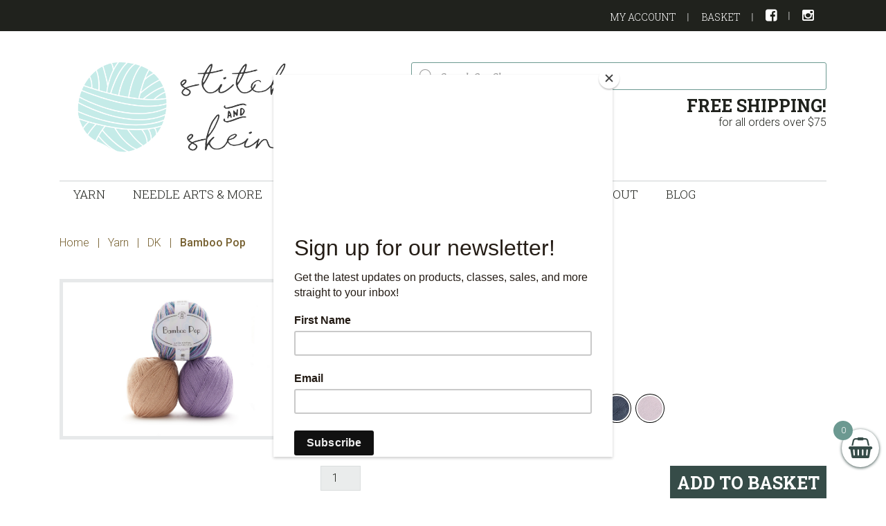

--- FILE ---
content_type: text/html; charset=UTF-8
request_url: https://www.stitchandskein.com/product/bamboo-pop/
body_size: 96521
content:
<!DOCTYPE html><html lang="en-US"><head ><meta charset="UTF-8" /><meta name="viewport" content="width=device-width, initial-scale=1" /><link media="all" href="https://www.stitchandskein.com/wp-content/cache/autoptimize/css/autoptimize_8c40aaeac9f4b8e190dace6ee4d1e10b.css" rel="stylesheet"><link media="only screen and (max-width: 768px)" href="https://www.stitchandskein.com/wp-content/cache/autoptimize/css/autoptimize_6fe211f8bb15af76999ce9135805d7af.css" rel="stylesheet"><title>Bamboo Pop | Stitch &amp; Skein</title><meta name="robots" content="max-snippet:-1,max-image-preview:standard,max-video-preview:-1" /><link rel="canonical" href="https://www.stitchandskein.com/product/bamboo-pop/" /><meta name="description" content="Light and breezy, Bamboo Pop is a machine washable 50/50 cotton/bamboo blend that makes great warm weather projects for adults and kids. Yardage: 292/" /><meta property="og:type" content="product" /><meta property="og:locale" content="en_US" /><meta property="og:site_name" content="Stitch &amp; Skein" /><meta property="og:title" content="Bamboo Pop | Stitch &amp; Skein" /><meta property="og:description" content="Light and breezy, Bamboo Pop is a machine washable 50/50 cotton/bamboo blend that makes great warm weather projects for adults and kids. Yardage: 292/ 100g Weight: DK Fiber: 50% Cotton, 50%" /><meta property="og:url" content="https://www.stitchandskein.com/product/bamboo-pop/" /><meta property="og:image" content="https://www.stitchandskein.com/media/2024/06/original.jpeg" /><meta property="og:image:width" content="1499" /><meta property="og:image:height" content="999" /><meta property="article:published_time" content="2024-06-18T13:40:58+00:00" /><meta property="article:modified_time" content="2025-10-17T20:05:57+00:00" /><meta name="twitter:card" content="summary_large_image" /><meta name="twitter:title" content="Bamboo Pop | Stitch &amp; Skein" /><meta name="twitter:description" content="Light and breezy, Bamboo Pop is a machine washable 50/50 cotton/bamboo blend that makes great warm weather projects for adults and kids. Yardage: 292/ 100g Weight: DK Fiber: 50% Cotton, 50%" /><meta name="twitter:image" content="https://www.stitchandskein.com/media/2024/06/original.jpeg" /> <script type="application/ld+json">{"@context":"https://schema.org","@graph":[{"@type":"WebSite","@id":"https://www.stitchandskein.com/#/schema/WebSite","url":"https://www.stitchandskein.com/","name":"Stitch &amp; Skein","description":"Marion, Ohio Local Yarn Shop","inLanguage":"en-US","potentialAction":{"@type":"SearchAction","target":{"@type":"EntryPoint","urlTemplate":"https://www.stitchandskein.com/search/{search_term_string}/"},"query-input":"required name=search_term_string"},"publisher":{"@type":"Organization","@id":"https://www.stitchandskein.com/#/schema/Organization","name":"Stitch &amp; Skein","url":"https://www.stitchandskein.com/","logo":{"@type":"ImageObject","url":"https://www.stitchandskein.com/media/2021/01/header.png","contentUrl":"https://www.stitchandskein.com/media/2021/01/header.png","width":720,"height":250}}},{"@type":"WebPage","@id":"https://www.stitchandskein.com/product/bamboo-pop/","url":"https://www.stitchandskein.com/product/bamboo-pop/","name":"Bamboo Pop | Stitch &amp; Skein","description":"Light and breezy, Bamboo Pop is a machine washable 50/50 cotton/bamboo blend that makes great warm weather projects for adults and kids. Yardage: 292/","inLanguage":"en-US","isPartOf":{"@id":"https://www.stitchandskein.com/#/schema/WebSite"},"breadcrumb":{"@type":"BreadcrumbList","@id":"https://www.stitchandskein.com/#/schema/BreadcrumbList","itemListElement":[{"@type":"ListItem","position":1,"item":"https://www.stitchandskein.com/","name":"Stitch &amp; Skein"},{"@type":"ListItem","position":2,"item":"https://www.stitchandskein.com/shop-old/","name":"Shop"},{"@type":"ListItem","position":3,"name":"Bamboo Pop"}]},"potentialAction":{"@type":"ReadAction","target":"https://www.stitchandskein.com/product/bamboo-pop/"},"datePublished":"2024-06-18T13:40:58+00:00","dateModified":"2025-10-17T20:05:57+00:00"}]}</script> <link rel='dns-prefetch' href='//www.googletagmanager.com' /><link rel='dns-prefetch' href='//cdnjs.cloudflare.com' /><link rel='dns-prefetch' href='//fonts.googleapis.com' /><link rel="alternate" type="application/rss+xml" title="Stitch &amp; Skein &raquo; Feed" href="https://www.stitchandskein.com/feed/" /><link rel="alternate" type="application/rss+xml" title="Stitch &amp; Skein &raquo; Comments Feed" href="https://www.stitchandskein.com/comments/feed/" /><link rel="alternate" type="application/rss+xml" title="Stitch &amp; Skein &raquo; Bamboo Pop Comments Feed" href="https://www.stitchandskein.com/product/bamboo-pop/feed/" /><link rel="alternate" title="oEmbed (JSON)" type="application/json+oembed" href="https://www.stitchandskein.com/wp-json/oembed/1.0/embed?url=https%3A%2F%2Fwww.stitchandskein.com%2Fproduct%2Fbamboo-pop%2F" /><link rel="alternate" title="oEmbed (XML)" type="text/xml+oembed" href="https://www.stitchandskein.com/wp-json/oembed/1.0/embed?url=https%3A%2F%2Fwww.stitchandskein.com%2Fproduct%2Fbamboo-pop%2F&#038;format=xml" /><link rel='stylesheet' id='lightslider-css' href='https://cdnjs.cloudflare.com/ajax/libs/lightslider/1.1.6/css/lightslider.css?ver=6.9' type='text/css' media='all' /><link rel='stylesheet' id='google-font-roboto-css' href='//fonts.googleapis.com/css?family=Roboto%3A400%2C300%2C400italic%2C500%2C700%7CRoboto+Slab%3A400%2C700%2C300&#038;ver=1.8.4' type='text/css' media='all' /> <script id="woocommerce-google-analytics-integration-gtag-js-after">/* Google Analytics for WooCommerce (gtag.js) */
					window.dataLayer = window.dataLayer || [];
					function gtag(){dataLayer.push(arguments);}
					// Set up default consent state.
					for ( const mode of [{"analytics_storage":"denied","ad_storage":"denied","ad_user_data":"denied","ad_personalization":"denied","region":["AT","BE","BG","HR","CY","CZ","DK","EE","FI","FR","DE","GR","HU","IS","IE","IT","LV","LI","LT","LU","MT","NL","NO","PL","PT","RO","SK","SI","ES","SE","GB","CH"]}] || [] ) {
						gtag( "consent", "default", { "wait_for_update": 500, ...mode } );
					}
					gtag("js", new Date());
					gtag("set", "developer_id.dOGY3NW", true);
					gtag("config", "G-C5XGGH2BMS", {"track_404":true,"allow_google_signals":true,"logged_in":false,"linker":{"domains":[],"allow_incoming":false},"custom_map":{"dimension1":"logged_in"}});
//# sourceURL=woocommerce-google-analytics-integration-gtag-js-after</script> <script src="https://www.stitchandskein.com/wp-includes/js/jquery/jquery.min.js?ver=3.7.1" id="jquery-core-js"></script> <script id="wc-add-to-cart-js-extra">var wc_add_to_cart_params = {"ajax_url":"/wp-admin/admin-ajax.php","wc_ajax_url":"/?wc-ajax=%%endpoint%%","i18n_view_cart":"View cart","cart_url":"https://www.stitchandskein.com/cart/","is_cart":"","cart_redirect_after_add":"no"};
//# sourceURL=wc-add-to-cart-js-extra</script> <script id="wc-single-product-js-extra">var wc_single_product_params = {"i18n_required_rating_text":"Please select a rating","i18n_rating_options":["1 of 5 stars","2 of 5 stars","3 of 5 stars","4 of 5 stars","5 of 5 stars"],"i18n_product_gallery_trigger_text":"View full-screen image gallery","review_rating_required":"yes","flexslider":{"rtl":false,"animation":"slide","smoothHeight":true,"directionNav":false,"controlNav":"thumbnails","slideshow":false,"animationSpeed":500,"animationLoop":false,"allowOneSlide":false},"zoom_enabled":"","zoom_options":[],"photoswipe_enabled":"","photoswipe_options":{"shareEl":false,"closeOnScroll":false,"history":false,"hideAnimationDuration":0,"showAnimationDuration":0},"flexslider_enabled":""};
//# sourceURL=wc-single-product-js-extra</script> <script id="woocommerce-js-extra">var woocommerce_params = {"ajax_url":"/wp-admin/admin-ajax.php","wc_ajax_url":"/?wc-ajax=%%endpoint%%","i18n_password_show":"Show password","i18n_password_hide":"Hide password"};
//# sourceURL=woocommerce-js-extra</script> <link rel="https://api.w.org/" href="https://www.stitchandskein.com/wp-json/" /><link rel="alternate" title="JSON" type="application/json" href="https://www.stitchandskein.com/wp-json/wp/v2/product/7374" /><link rel="EditURI" type="application/rsd+xml" title="RSD" href="https://www.stitchandskein.com/xmlrpc.php?rsd" /><meta name="facebook-domain-verification" content="t6gve3ppwlk8hx9c73f5c7s76zdhp2" /> <noscript><style>.woocommerce-product-gallery{ opacity: 1 !important; }</style></noscript><link rel="modulepreload" href="https://www.stitchandskein.com/wp-content/plugins/advanced-coupons-for-woocommerce-free/dist/common/NoticesPlugin.4b31c3cc.js"  /><link rel="modulepreload" href="https://www.stitchandskein.com/wp-content/plugins/advanced-coupons-for-woocommerce/dist/common/NoticesPlugin.cbb0e416.js" /><link rel="modulepreload" href="https://www.stitchandskein.com/wp-content/plugins/advanced-coupons-for-woocommerce-free/dist/common/NoticesPlugin.4b31c3cc.js"  /><link rel="modulepreload" href="https://www.stitchandskein.com/wp-content/plugins/advanced-coupons-for-woocommerce/dist/common/NoticesPlugin.cbb0e416.js" /><link rel="icon" href="https://www.stitchandskein.com/media/2021/01/stitch-and-skein-logo-small-64x62.png" sizes="32x32" /><link rel="icon" href="https://www.stitchandskein.com/media/2021/01/stitch-and-skein-logo-small-300x300.png" sizes="192x192" /><link rel="apple-touch-icon" href="https://www.stitchandskein.com/media/2021/01/stitch-and-skein-logo-small-300x300.png" /><meta name="msapplication-TileImage" content="https://www.stitchandskein.com/media/2021/01/stitch-and-skein-logo-small-300x300.png" /><link rel='stylesheet' id='dashicons-css' href='https://www.stitchandskein.com/wp-includes/css/dashicons.min.css?ver=6.9' type='text/css' media='all' /></head><body class="wp-singular product-template-default single single-product postid-7374 wp-custom-logo wp-embed-responsive wp-theme-genesis wp-child-theme-jessica theme-genesis woocommerce woocommerce-page woocommerce-no-js woo-variation-swatches wvs-behavior-blur-no-cross wvs-theme-jessica wvs-show-label full-width-content genesis-breadcrumbs-visible genesis-footer-widgets-visible" itemscope itemtype="https://schema.org/WebPage"><div class="site-container"><ul class="genesis-skip-link"><li><a href="#genesis-nav-primary" class="screen-reader-shortcut"> Skip to primary navigation</a></li><li><a href="#genesis-content" class="screen-reader-shortcut"> Skip to main content</a></li><li><a href="#genesis-footer-widgets" class="screen-reader-shortcut"> Skip to footer</a></li></ul><aside class="before-header"><div class="wrap"><nav class="nav-secondary"><ul id="menu-above-header-menu" class="nav genesis-nav-menu"><li id="menu-item-547" class="menu-item menu-item-type-post_type menu-item-object-page menu-item-547"><a href="https://www.stitchandskein.com/my-account/" itemprop="url">My account</a></li><li id="menu-item-548" class="menu-item menu-item-type-post_type menu-item-object-page menu-item-548"><a href="https://www.stitchandskein.com/cart/" itemprop="url">Basket<span class="menu-description"></span></a></li><li id="menu-item-1164" class="menu-item menu-item-type-custom menu-item-object-custom menu-item-1164"><a href="https://www.facebook.com/stitchandskein" itemprop="url"><span class="menu-description"></span><i style="font-size:1.4em;" class="wpmi__icon wpmi__label-1 wpmi__position-before wpmi__align-bottom wpmi__size-1.4 fa fa-facebook-square"></i></a></li><li id="menu-item-1165" class="last menu-item menu-item-type-custom menu-item-object-custom menu-item-1165"><a href="https://www.instagram.com/thestitchandskein/" itemprop="url"><span class="menu-description"></span><i style="font-size:1.4em;" class="wpmi__icon wpmi__label-1 wpmi__position-before wpmi__align-bottom wpmi__size-1.4 fa fa-instagram "></i></a></li></ul></nav></div></aside><header class="site-header" itemscope itemtype="https://schema.org/WPHeader"><div class="wrap"><div class="title-area"><a href="https://www.stitchandskein.com/" class="custom-logo-link" rel="home"><img width="720" height="250" src="https://www.stitchandskein.com/media/2021/01/header.png" class="custom-logo wvs-archive-product-image" alt="Stitch &amp; Skein" decoding="async" fetchpriority="high" srcset="https://www.stitchandskein.com/media/2021/01/header.png 720w, https://www.stitchandskein.com/media/2021/01/header-600x208.png 600w, https://www.stitchandskein.com/media/2021/01/header-64x22.png 64w, https://www.stitchandskein.com/media/2021/01/header-300x104.png 300w, https://www.stitchandskein.com/media/2021/01/header-150x52.png 150w" sizes="(max-width: 720px) 100vw, 720px" data-xooWscFly="fly" /></a><p class="site-title" itemprop="headline"><a href="https://www.stitchandskein.com/">Stitch &amp; Skein</a></p><p class="site-description" itemprop="description">Marion, Ohio Local Yarn Shop</p></div><div class="widget-area header-widget-area"><section id="dgwt_wcas_ajax_search-3" class="widget woocommerce dgwt-wcas-widget"><div class="widget-wrap"><div  class="dgwt-wcas-search-wrapp dgwt-wcas-is-detail-box dgwt-wcas-no-submit woocommerce dgwt-wcas-style-solaris js-dgwt-wcas-layout-classic dgwt-wcas-layout-classic js-dgwt-wcas-mobile-overlay-enabled"><form class="dgwt-wcas-search-form" role="search" action="https://www.stitchandskein.com/" method="get"><div class="dgwt-wcas-sf-wrapp"> <svg class="dgwt-wcas-ico-magnifier" xmlns="http://www.w3.org/2000/svg"
 xmlns:xlink="http://www.w3.org/1999/xlink" x="0px" y="0px"
 viewBox="0 0 51.539 51.361" xml:space="preserve"> <path 						 d="M51.539,49.356L37.247,35.065c3.273-3.74,5.272-8.623,5.272-13.983c0-11.742-9.518-21.26-21.26-21.26 S0,9.339,0,21.082s9.518,21.26,21.26,21.26c5.361,0,10.244-1.999,13.983-5.272l14.292,14.292L51.539,49.356z M2.835,21.082 c0-10.176,8.249-18.425,18.425-18.425s18.425,8.249,18.425,18.425S31.436,39.507,21.26,39.507S2.835,31.258,2.835,21.082z"/> </svg> <label class="screen-reader-text"
 for="dgwt-wcas-search-input-1">Products search</label> <input id="dgwt-wcas-search-input-1"
 type="search"
 class="dgwt-wcas-search-input"
 name="s"
 value=""
 placeholder="Search Our Shop..."
 autocomplete="off"
 /><div class="dgwt-wcas-preloader"></div><div class="dgwt-wcas-voice-search"></div> <input type="hidden" name="post_type" value="product"/> <input type="hidden" name="dgwt_wcas" value="1"/></div></form></div></div></section><section id="text-12" class="widget widget_text"><div class="widget-wrap"><div class="textwidget"><h2>Free Shipping!</h2><p>for all orders over $75</p></div></div></section></div></div></header><nav class="nav-primary" aria-label="Main" itemscope itemtype="https://schema.org/SiteNavigationElement" id="genesis-nav-primary"><div class="wrap"><ul id="menu-main-menu" class="menu genesis-nav-menu menu-primary js-superfish"><li id="menu-item-1923" class="menu-item menu-item-type-post_type menu-item-object-page menu-item-1923"><a href="https://www.stitchandskein.com/yarn/" itemprop="url"><span itemprop="name">Yarn</span></a></li><li id="menu-item-853" class="menu-item menu-item-type-custom menu-item-object-custom menu-item-has-children menu-item-853"><a href="https://www.stitchandskein.com/product-category/needle-arts/" itemprop="url"><span class="menu-description"></span><span itemprop="name">Needle Arts &#038; More</span></a><ul class="sub-menu"><li id="menu-item-4423" class="menu-item menu-item-type-custom menu-item-object-custom menu-item-4423"><a href="https://www.stitchandskein.com/product-category/kits/cross-stitch-kits/" itemprop="url"><span class="menu-description"></span><span itemprop="name">Cross Stitch</span></a></li><li id="menu-item-4424" class="menu-item menu-item-type-custom menu-item-object-custom menu-item-4424"><a href="https://www.stitchandskein.com/product-category/kits/embroidery-kits/" itemprop="url"><span class="menu-description"></span><span itemprop="name">Embroidery</span></a></li><li id="menu-item-4422" class="menu-item menu-item-type-custom menu-item-object-custom menu-item-4422"><a href="https://www.stitchandskein.com/product-category/felting/" itemprop="url"><span class="menu-description"></span><span itemprop="name">Felting &#038; Spinning</span></a></li><li id="menu-item-4425" class="menu-item menu-item-type-custom menu-item-object-custom menu-item-4425"><a href="https://www.stitchandskein.com/product-category/needle-arts/" itemprop="url"><span class="menu-description"></span><span itemprop="name">Floss, Cloth, &#038; More</span></a></li></ul></li><li id="menu-item-1949" class="menu-item menu-item-type-post_type menu-item-object-page menu-item-1949"><a href="https://www.stitchandskein.com/kits/" itemprop="url"><span itemprop="name">Kits</span></a></li><li id="menu-item-1954" class="menu-item menu-item-type-post_type menu-item-object-page menu-item-1954"><a href="https://www.stitchandskein.com/tools/" itemprop="url"><span itemprop="name">Tools</span></a></li><li id="menu-item-854" class="menu-item menu-item-type-custom menu-item-object-custom menu-item-has-children menu-item-854"><a itemprop="url"><span class="menu-description"></span><span itemprop="name">Accessories</span></a><ul class="sub-menu"><li id="menu-item-1966" class="menu-item menu-item-type-custom menu-item-object-custom menu-item-1966"><a href="https://www.stitchandskein.com/product-category/accessories/apparel/" itemprop="url"><span class="menu-description"></span><span itemprop="name">Apparel</span></a></li><li id="menu-item-1967" class="menu-item menu-item-type-custom menu-item-object-custom menu-item-1967"><a href="https://www.stitchandskein.com/product-category/accessories/books/" itemprop="url"><span class="menu-description"></span><span itemprop="name">Books</span></a></li><li id="menu-item-1968" class="menu-item menu-item-type-custom menu-item-object-custom menu-item-1968"><a href="https://www.stitchandskein.com/product-category/accessories/bags/" itemprop="url"><span class="menu-description"></span><span itemprop="name">Bags</span></a></li><li id="menu-item-1969" class="menu-item menu-item-type-custom menu-item-object-custom menu-item-1969"><a href="https://www.stitchandskein.com/product-category/accessories/cards/" itemprop="url"><span class="menu-description"></span><span itemprop="name">Cards</span></a></li><li id="menu-item-1970" class="menu-item menu-item-type-custom menu-item-object-custom menu-item-1970"><a href="https://www.stitchandskein.com/product-category/accessories/stitch-markers/" itemprop="url"><span class="menu-description"></span><span itemprop="name">Stitch Markers</span></a></li><li id="menu-item-1971" class="menu-item menu-item-type-custom menu-item-object-custom menu-item-1971"><a href="https://www.stitchandskein.com/product-category/accessories/other-accessories/" itemprop="url"><span class="menu-description"></span><span itemprop="name">Other Accessories</span></a></li></ul></li><li id="menu-item-2054" class="menu-item menu-item-type-post_type menu-item-object-page menu-item-2054"><a href="https://www.stitchandskein.com/classes/" itemprop="url"><span class="menu-description"></span><span itemprop="name">Classes</span></a></li><li id="menu-item-545" class="menu-item menu-item-type-post_type menu-item-object-page menu-item-has-children menu-item-545"><a href="https://www.stitchandskein.com/about/" itemprop="url"><span itemprop="name">About</span></a><ul class="sub-menu"><li id="menu-item-1803" class="menu-item menu-item-type-post_type menu-item-object-page menu-item-1803"><a href="https://www.stitchandskein.com/contact/" itemprop="url"><span itemprop="name">Contact</span></a></li></ul></li><li id="menu-item-544" class="menu-item menu-item-type-post_type menu-item-object-page menu-item-has-children menu-item-544"><a href="https://www.stitchandskein.com/blog/" itemprop="url"><span itemprop="name">Blog</span></a><ul class="sub-menu"><li id="menu-item-344" class="menu-item menu-item-type-post_type menu-item-object-page menu-item-344"><a href="https://www.stitchandskein.com/free-patterns/" itemprop="url"><span class="menu-description"></span><span itemprop="name">Free Patterns</span></a></li></ul></li></ul></div></nav><div class="site-inner"><div class="wrap"><div class="content-sidebar-wrap"><main class="content" id="genesis-content"><div class="breadcrumb" itemprop="breadcrumb" itemscope itemtype="https://schema.org/BreadcrumbList"><span class="breadcrumb-link-wrap" itemprop="itemListElement" itemscope itemtype="https://schema.org/ListItem"><a class="breadcrumb-link" href="https://www.stitchandskein.com" itemprop="item"><span class="breadcrumb-link-text-wrap" itemprop="name">Home</span></a><meta itemprop="position" content="1"></span> <sep>|</sep> <a href="https://www.stitchandskein.com/product-category/yarn/" title="Yarn">Yarn</a> <sep>|</sep> <a href="https://www.stitchandskein.com/product-category/yarn/dk/" title="DK">DK</a> <sep>|</sep> Bamboo Pop</div><div class="woocommerce-notices-wrapper"></div><div id="product-7374" class="post-7374 product type-product status-publish has-post-thumbnail wc_square_synced-yes product_cat-dk product_shipping_class-flat-rate entry first instock taxable shipping-taxable purchasable product-type-variable wvs-archive-product-wrapper"><div class="woo-product-gallery-slider woocommerce-product-gallery wpgs--with-images images"  ><div class="wpgs-for"><div class="woocommerce-product-gallery__image single-product-main-image"><a class="wpgs-lightbox-icon" data-caption="Bamboo Pop" data-fancybox="wpgs-lightbox"  href="https://www.stitchandskein.com/media/2024/06/original.jpeg"     data-mobile=["clickContent:close","clickSlide:close"] 	data-click-slide="close" 	data-animation-effect="fade" 	data-loop="true"     data-infobar="true"     data-hash="false" ><img width="1499" height="999" src="https://www.stitchandskein.com/media/2024/06/original.jpeg" class="woocommerce-product-gallery__image attachment-shop_single size-shop_single wp-post-image wvs-archive-product-image" alt="" data-zoom_src="https://www.stitchandskein.com/media/2024/06/original.jpeg" data-large_image="https://www.stitchandskein.com/media/2024/06/original.jpeg" data-o_img="https://www.stitchandskein.com/media/2024/06/original.jpeg" data-zoom-image="https://www.stitchandskein.com/media/2024/06/original-1024x682.jpeg" decoding="async" srcset="https://www.stitchandskein.com/media/2024/06/original.jpeg 1499w, https://www.stitchandskein.com/media/2024/06/original-300x200.jpeg 300w, https://www.stitchandskein.com/media/2024/06/original-1024x682.jpeg 1024w, https://www.stitchandskein.com/media/2024/06/original-150x100.jpeg 150w, https://www.stitchandskein.com/media/2024/06/original-768x512.jpeg 768w, https://www.stitchandskein.com/media/2024/06/original-600x400.jpeg 600w, https://www.stitchandskein.com/media/2024/06/original-64x43.jpeg 64w" sizes="(max-width: 1499px) 100vw, 1499px" data-xooWscFly="fly" /></a></div></div></div><div class="summary"><h1 class="product_title entry-title">Bamboo Pop</h1><p class="price"><span class="woocommerce-Price-amount amount"><bdi><span class="woocommerce-Price-currencySymbol">&#36;</span>11.25</bdi></span></p> <square-placement data-show-upper-limit="true" data-show-lower-limit="true" data-logo-type="badge" data-badge-theme="black-on-mint" data-size="md" data-modal-theme="mint" data-mpid="5353eff8-8808-47ed-820d-ad964ae6d392" data-currency="USD" data-amount="11.25" data-platform="WooCommerce" data-page-type="product" data-item-skus="" data-item-categories="DK"></square-placement><form class="variations_form cart" action="https://www.stitchandskein.com/product/bamboo-pop/" method="post" enctype='multipart/form-data' data-product_id="7374" data-product_variations="[{&quot;attributes&quot;:{&quot;attribute_attribute&quot;:&quot;103 Strawberry&quot;},&quot;availability_html&quot;:&quot;&lt;p class=\&quot;stock in-stock\&quot;&gt;2 in stock&lt;\/p&gt;\n&quot;,&quot;backorders_allowed&quot;:false,&quot;dimensions&quot;:{&quot;length&quot;:&quot;&quot;,&quot;width&quot;:&quot;&quot;,&quot;height&quot;:&quot;&quot;},&quot;dimensions_html&quot;:&quot;N\/A&quot;,&quot;display_price&quot;:11.25,&quot;display_regular_price&quot;:11.25,&quot;image&quot;:{&quot;title&quot;:&quot;BP103&quot;,&quot;caption&quot;:&quot;&quot;,&quot;url&quot;:&quot;https:\/\/www.stitchandskein.com\/media\/2024\/06\/BP103.jpg&quot;,&quot;alt&quot;:&quot;BP103&quot;,&quot;src&quot;:&quot;https:\/\/www.stitchandskein.com\/media\/2024\/06\/BP103.jpg&quot;,&quot;srcset&quot;:&quot;https:\/\/www.stitchandskein.com\/media\/2024\/06\/BP103.jpg 450w, https:\/\/www.stitchandskein.com\/media\/2024\/06\/BP103-300x200.jpg 300w, https:\/\/www.stitchandskein.com\/media\/2024\/06\/BP103-150x100.jpg 150w, https:\/\/www.stitchandskein.com\/media\/2024\/06\/BP103-64x43.jpg 64w&quot;,&quot;sizes&quot;:&quot;(max-width: 450px) 100vw, 450px&quot;,&quot;full_src&quot;:&quot;https:\/\/www.stitchandskein.com\/media\/2024\/06\/BP103.jpg&quot;,&quot;full_src_w&quot;:450,&quot;full_src_h&quot;:300,&quot;gallery_thumbnail_src&quot;:&quot;https:\/\/www.stitchandskein.com\/media\/2024\/06\/BP103-100x100.jpg&quot;,&quot;gallery_thumbnail_src_w&quot;:100,&quot;gallery_thumbnail_src_h&quot;:100,&quot;thumb_src&quot;:&quot;https:\/\/www.stitchandskein.com\/media\/2024\/06\/BP103-300x300.jpg&quot;,&quot;thumb_src_w&quot;:300,&quot;thumb_src_h&quot;:300,&quot;src_w&quot;:450,&quot;src_h&quot;:300},&quot;image_id&quot;:7395,&quot;is_downloadable&quot;:false,&quot;is_in_stock&quot;:true,&quot;is_purchasable&quot;:true,&quot;is_sold_individually&quot;:&quot;no&quot;,&quot;is_virtual&quot;:false,&quot;max_qty&quot;:2,&quot;min_qty&quot;:1,&quot;price_html&quot;:&quot;&quot;,&quot;sku&quot;:&quot;847652013794A1004&quot;,&quot;variation_description&quot;:&quot;&quot;,&quot;variation_id&quot;:7376,&quot;variation_is_active&quot;:true,&quot;variation_is_visible&quot;:true,&quot;weight&quot;:&quot;&quot;,&quot;weight_html&quot;:&quot;N\/A&quot;,&quot;wavi_value&quot;:&quot;&quot;},{&quot;attributes&quot;:{&quot;attribute_attribute&quot;:&quot;105 Grape&quot;},&quot;availability_html&quot;:&quot;&lt;p class=\&quot;stock in-stock\&quot;&gt;3 in stock&lt;\/p&gt;\n&quot;,&quot;backorders_allowed&quot;:false,&quot;dimensions&quot;:{&quot;length&quot;:&quot;&quot;,&quot;width&quot;:&quot;&quot;,&quot;height&quot;:&quot;&quot;},&quot;dimensions_html&quot;:&quot;N\/A&quot;,&quot;display_price&quot;:11.25,&quot;display_regular_price&quot;:11.25,&quot;image&quot;:{&quot;title&quot;:&quot;BP105&quot;,&quot;caption&quot;:&quot;&quot;,&quot;url&quot;:&quot;https:\/\/www.stitchandskein.com\/media\/2024\/06\/BP105.jpg&quot;,&quot;alt&quot;:&quot;BP105&quot;,&quot;src&quot;:&quot;https:\/\/www.stitchandskein.com\/media\/2024\/06\/BP105.jpg&quot;,&quot;srcset&quot;:&quot;https:\/\/www.stitchandskein.com\/media\/2024\/06\/BP105.jpg 450w, https:\/\/www.stitchandskein.com\/media\/2024\/06\/BP105-300x200.jpg 300w, https:\/\/www.stitchandskein.com\/media\/2024\/06\/BP105-150x100.jpg 150w, https:\/\/www.stitchandskein.com\/media\/2024\/06\/BP105-64x43.jpg 64w&quot;,&quot;sizes&quot;:&quot;(max-width: 450px) 100vw, 450px&quot;,&quot;full_src&quot;:&quot;https:\/\/www.stitchandskein.com\/media\/2024\/06\/BP105.jpg&quot;,&quot;full_src_w&quot;:450,&quot;full_src_h&quot;:300,&quot;gallery_thumbnail_src&quot;:&quot;https:\/\/www.stitchandskein.com\/media\/2024\/06\/BP105-100x100.jpg&quot;,&quot;gallery_thumbnail_src_w&quot;:100,&quot;gallery_thumbnail_src_h&quot;:100,&quot;thumb_src&quot;:&quot;https:\/\/www.stitchandskein.com\/media\/2024\/06\/BP105-300x300.jpg&quot;,&quot;thumb_src_w&quot;:300,&quot;thumb_src_h&quot;:300,&quot;src_w&quot;:450,&quot;src_h&quot;:300},&quot;image_id&quot;:7394,&quot;is_downloadable&quot;:false,&quot;is_in_stock&quot;:true,&quot;is_purchasable&quot;:true,&quot;is_sold_individually&quot;:&quot;no&quot;,&quot;is_virtual&quot;:false,&quot;max_qty&quot;:3,&quot;min_qty&quot;:1,&quot;price_html&quot;:&quot;&quot;,&quot;sku&quot;:&quot;847652013817A1006&quot;,&quot;variation_description&quot;:&quot;&quot;,&quot;variation_id&quot;:7377,&quot;variation_is_active&quot;:true,&quot;variation_is_visible&quot;:true,&quot;weight&quot;:&quot;&quot;,&quot;weight_html&quot;:&quot;N\/A&quot;,&quot;wavi_value&quot;:&quot;&quot;},{&quot;attributes&quot;:{&quot;attribute_attribute&quot;:&quot;109 Clover&quot;},&quot;availability_html&quot;:&quot;&lt;p class=\&quot;stock in-stock\&quot;&gt;5 in stock&lt;\/p&gt;\n&quot;,&quot;backorders_allowed&quot;:false,&quot;dimensions&quot;:{&quot;length&quot;:&quot;&quot;,&quot;width&quot;:&quot;&quot;,&quot;height&quot;:&quot;&quot;},&quot;dimensions_html&quot;:&quot;N\/A&quot;,&quot;display_price&quot;:11.25,&quot;display_regular_price&quot;:11.25,&quot;image&quot;:{&quot;title&quot;:&quot;BP109&quot;,&quot;caption&quot;:&quot;&quot;,&quot;url&quot;:&quot;https:\/\/www.stitchandskein.com\/media\/2024\/06\/BP109.jpg&quot;,&quot;alt&quot;:&quot;BP109&quot;,&quot;src&quot;:&quot;https:\/\/www.stitchandskein.com\/media\/2024\/06\/BP109.jpg&quot;,&quot;srcset&quot;:&quot;https:\/\/www.stitchandskein.com\/media\/2024\/06\/BP109.jpg 450w, https:\/\/www.stitchandskein.com\/media\/2024\/06\/BP109-300x200.jpg 300w, https:\/\/www.stitchandskein.com\/media\/2024\/06\/BP109-150x100.jpg 150w, https:\/\/www.stitchandskein.com\/media\/2024\/06\/BP109-64x43.jpg 64w&quot;,&quot;sizes&quot;:&quot;(max-width: 450px) 100vw, 450px&quot;,&quot;full_src&quot;:&quot;https:\/\/www.stitchandskein.com\/media\/2024\/06\/BP109.jpg&quot;,&quot;full_src_w&quot;:450,&quot;full_src_h&quot;:300,&quot;gallery_thumbnail_src&quot;:&quot;https:\/\/www.stitchandskein.com\/media\/2024\/06\/BP109-100x100.jpg&quot;,&quot;gallery_thumbnail_src_w&quot;:100,&quot;gallery_thumbnail_src_h&quot;:100,&quot;thumb_src&quot;:&quot;https:\/\/www.stitchandskein.com\/media\/2024\/06\/BP109-300x300.jpg&quot;,&quot;thumb_src_w&quot;:300,&quot;thumb_src_h&quot;:300,&quot;src_w&quot;:450,&quot;src_h&quot;:300},&quot;image_id&quot;:7392,&quot;is_downloadable&quot;:false,&quot;is_in_stock&quot;:true,&quot;is_purchasable&quot;:true,&quot;is_sold_individually&quot;:&quot;no&quot;,&quot;is_virtual&quot;:false,&quot;max_qty&quot;:5,&quot;min_qty&quot;:1,&quot;price_html&quot;:&quot;&quot;,&quot;sku&quot;:&quot;847652013855A1010&quot;,&quot;variation_description&quot;:&quot;&quot;,&quot;variation_id&quot;:7379,&quot;variation_is_active&quot;:true,&quot;variation_is_visible&quot;:true,&quot;weight&quot;:&quot;&quot;,&quot;weight_html&quot;:&quot;N\/A&quot;,&quot;wavi_value&quot;:&quot;&quot;},{&quot;attributes&quot;:{&quot;attribute_attribute&quot;:&quot;116 Royal&quot;},&quot;availability_html&quot;:&quot;&lt;p class=\&quot;stock in-stock\&quot;&gt;3 in stock&lt;\/p&gt;\n&quot;,&quot;backorders_allowed&quot;:false,&quot;dimensions&quot;:{&quot;length&quot;:&quot;&quot;,&quot;width&quot;:&quot;&quot;,&quot;height&quot;:&quot;&quot;},&quot;dimensions_html&quot;:&quot;N\/A&quot;,&quot;display_price&quot;:11.25,&quot;display_regular_price&quot;:11.25,&quot;image&quot;:{&quot;title&quot;:&quot;BP116&quot;,&quot;caption&quot;:&quot;&quot;,&quot;url&quot;:&quot;https:\/\/www.stitchandskein.com\/media\/2024\/06\/BP116.jpg&quot;,&quot;alt&quot;:&quot;BP116&quot;,&quot;src&quot;:&quot;https:\/\/www.stitchandskein.com\/media\/2024\/06\/BP116.jpg&quot;,&quot;srcset&quot;:&quot;https:\/\/www.stitchandskein.com\/media\/2024\/06\/BP116.jpg 450w, https:\/\/www.stitchandskein.com\/media\/2024\/06\/BP116-300x200.jpg 300w, https:\/\/www.stitchandskein.com\/media\/2024\/06\/BP116-150x100.jpg 150w, https:\/\/www.stitchandskein.com\/media\/2024\/06\/BP116-64x43.jpg 64w&quot;,&quot;sizes&quot;:&quot;(max-width: 450px) 100vw, 450px&quot;,&quot;full_src&quot;:&quot;https:\/\/www.stitchandskein.com\/media\/2024\/06\/BP116.jpg&quot;,&quot;full_src_w&quot;:450,&quot;full_src_h&quot;:300,&quot;gallery_thumbnail_src&quot;:&quot;https:\/\/www.stitchandskein.com\/media\/2024\/06\/BP116-100x100.jpg&quot;,&quot;gallery_thumbnail_src_w&quot;:100,&quot;gallery_thumbnail_src_h&quot;:100,&quot;thumb_src&quot;:&quot;https:\/\/www.stitchandskein.com\/media\/2024\/06\/BP116-300x300.jpg&quot;,&quot;thumb_src_w&quot;:300,&quot;thumb_src_h&quot;:300,&quot;src_w&quot;:450,&quot;src_h&quot;:300},&quot;image_id&quot;:7391,&quot;is_downloadable&quot;:false,&quot;is_in_stock&quot;:true,&quot;is_purchasable&quot;:true,&quot;is_sold_individually&quot;:&quot;no&quot;,&quot;is_virtual&quot;:false,&quot;max_qty&quot;:3,&quot;min_qty&quot;:1,&quot;price_html&quot;:&quot;&quot;,&quot;sku&quot;:&quot;847652016085A1017&quot;,&quot;variation_description&quot;:&quot;&quot;,&quot;variation_id&quot;:7380,&quot;variation_is_active&quot;:true,&quot;variation_is_visible&quot;:true,&quot;weight&quot;:&quot;&quot;,&quot;weight_html&quot;:&quot;N\/A&quot;,&quot;wavi_value&quot;:&quot;&quot;},{&quot;attributes&quot;:{&quot;attribute_attribute&quot;:&quot;117 Emerald&quot;},&quot;availability_html&quot;:&quot;&lt;p class=\&quot;stock in-stock\&quot;&gt;3 in stock&lt;\/p&gt;\n&quot;,&quot;backorders_allowed&quot;:false,&quot;dimensions&quot;:{&quot;length&quot;:&quot;&quot;,&quot;width&quot;:&quot;&quot;,&quot;height&quot;:&quot;&quot;},&quot;dimensions_html&quot;:&quot;N\/A&quot;,&quot;display_price&quot;:11.25,&quot;display_regular_price&quot;:11.25,&quot;image&quot;:{&quot;title&quot;:&quot;BP117&quot;,&quot;caption&quot;:&quot;&quot;,&quot;url&quot;:&quot;https:\/\/www.stitchandskein.com\/media\/2024\/06\/BP117.jpg&quot;,&quot;alt&quot;:&quot;BP117&quot;,&quot;src&quot;:&quot;https:\/\/www.stitchandskein.com\/media\/2024\/06\/BP117.jpg&quot;,&quot;srcset&quot;:&quot;https:\/\/www.stitchandskein.com\/media\/2024\/06\/BP117.jpg 450w, https:\/\/www.stitchandskein.com\/media\/2024\/06\/BP117-300x200.jpg 300w, https:\/\/www.stitchandskein.com\/media\/2024\/06\/BP117-150x100.jpg 150w, https:\/\/www.stitchandskein.com\/media\/2024\/06\/BP117-64x43.jpg 64w&quot;,&quot;sizes&quot;:&quot;(max-width: 450px) 100vw, 450px&quot;,&quot;full_src&quot;:&quot;https:\/\/www.stitchandskein.com\/media\/2024\/06\/BP117.jpg&quot;,&quot;full_src_w&quot;:450,&quot;full_src_h&quot;:300,&quot;gallery_thumbnail_src&quot;:&quot;https:\/\/www.stitchandskein.com\/media\/2024\/06\/BP117-100x100.jpg&quot;,&quot;gallery_thumbnail_src_w&quot;:100,&quot;gallery_thumbnail_src_h&quot;:100,&quot;thumb_src&quot;:&quot;https:\/\/www.stitchandskein.com\/media\/2024\/06\/BP117-300x300.jpg&quot;,&quot;thumb_src_w&quot;:300,&quot;thumb_src_h&quot;:300,&quot;src_w&quot;:450,&quot;src_h&quot;:300},&quot;image_id&quot;:7390,&quot;is_downloadable&quot;:false,&quot;is_in_stock&quot;:true,&quot;is_purchasable&quot;:true,&quot;is_sold_individually&quot;:&quot;no&quot;,&quot;is_virtual&quot;:false,&quot;max_qty&quot;:3,&quot;min_qty&quot;:1,&quot;price_html&quot;:&quot;&quot;,&quot;sku&quot;:&quot;847652016092&quot;,&quot;variation_description&quot;:&quot;&quot;,&quot;variation_id&quot;:7381,&quot;variation_is_active&quot;:true,&quot;variation_is_visible&quot;:true,&quot;weight&quot;:&quot;&quot;,&quot;weight_html&quot;:&quot;N\/A&quot;,&quot;wavi_value&quot;:&quot;&quot;},{&quot;attributes&quot;:{&quot;attribute_attribute&quot;:&quot;131 Denim&quot;},&quot;availability_html&quot;:&quot;&lt;p class=\&quot;stock in-stock\&quot;&gt;1 in stock&lt;\/p&gt;\n&quot;,&quot;backorders_allowed&quot;:false,&quot;dimensions&quot;:{&quot;length&quot;:&quot;&quot;,&quot;width&quot;:&quot;&quot;,&quot;height&quot;:&quot;&quot;},&quot;dimensions_html&quot;:&quot;N\/A&quot;,&quot;display_price&quot;:11.25,&quot;display_regular_price&quot;:11.25,&quot;image&quot;:{&quot;title&quot;:&quot;847652078014&quot;,&quot;caption&quot;:&quot;&quot;,&quot;url&quot;:&quot;https:\/\/www.stitchandskein.com\/media\/2024\/06\/847652078014.jpg&quot;,&quot;alt&quot;:&quot;847652078014&quot;,&quot;src&quot;:&quot;https:\/\/www.stitchandskein.com\/media\/2024\/06\/847652078014.jpg&quot;,&quot;srcset&quot;:&quot;https:\/\/www.stitchandskein.com\/media\/2024\/06\/847652078014.jpg 450w, https:\/\/www.stitchandskein.com\/media\/2024\/06\/847652078014-300x200.jpg 300w, https:\/\/www.stitchandskein.com\/media\/2024\/06\/847652078014-150x100.jpg 150w, https:\/\/www.stitchandskein.com\/media\/2024\/06\/847652078014-64x43.jpg 64w&quot;,&quot;sizes&quot;:&quot;(max-width: 450px) 100vw, 450px&quot;,&quot;full_src&quot;:&quot;https:\/\/www.stitchandskein.com\/media\/2024\/06\/847652078014.jpg&quot;,&quot;full_src_w&quot;:450,&quot;full_src_h&quot;:300,&quot;gallery_thumbnail_src&quot;:&quot;https:\/\/www.stitchandskein.com\/media\/2024\/06\/847652078014-100x100.jpg&quot;,&quot;gallery_thumbnail_src_w&quot;:100,&quot;gallery_thumbnail_src_h&quot;:100,&quot;thumb_src&quot;:&quot;https:\/\/www.stitchandskein.com\/media\/2024\/06\/847652078014-300x300.jpg&quot;,&quot;thumb_src_w&quot;:300,&quot;thumb_src_h&quot;:300,&quot;src_w&quot;:450,&quot;src_h&quot;:300},&quot;image_id&quot;:7387,&quot;is_downloadable&quot;:false,&quot;is_in_stock&quot;:true,&quot;is_purchasable&quot;:true,&quot;is_sold_individually&quot;:&quot;no&quot;,&quot;is_virtual&quot;:false,&quot;max_qty&quot;:1,&quot;min_qty&quot;:1,&quot;price_html&quot;:&quot;&quot;,&quot;sku&quot;:&quot;847652078014A1032&quot;,&quot;variation_description&quot;:&quot;&quot;,&quot;variation_id&quot;:7384,&quot;variation_is_active&quot;:true,&quot;variation_is_visible&quot;:true,&quot;weight&quot;:&quot;&quot;,&quot;weight_html&quot;:&quot;N\/A&quot;,&quot;wavi_value&quot;:&quot;&quot;}]"><div data-product_id="7374" data-threshold_min="30" data-threshold_max="100" data-total="10"><table class="variations" cellspacing="0" role="presentation"><tbody><tr><th class="label"><label for="attribute">Attribute</label></th><td class="value"> <select style="display:none" id="attribute" class=" woo-variation-raw-select" name="attribute_attribute" data-attribute_name="attribute_attribute" data-show_option_none="yes"><option value="">Choose an option</option><option value="103 Strawberry" >103 Strawberry</option><option value="105 Grape" >105 Grape</option><option value="107 Ocean" >107 Ocean</option><option value="109 Clover" >109 Clover</option><option value="116 Royal" >116 Royal</option><option value="117 Emerald" >117 Emerald</option><option value="120 Graphite" >120 Graphite</option><option value="130 Sage" >130 Sage</option><option value="131 Denim" >131 Denim</option><option value="132 Raisin" >132 Raisin</option></select><ul role="radiogroup" aria-label="Attribute" class="single-product-variable-items enabled-large-size wvs-style-rounded variable-items-wrapper mixed-variable-items-wrapper" data-attribute_name="attribute_attribute" data-attribute_values="[&quot;103 Strawberry&quot;,&quot;105 Grape&quot;,&quot;107 Ocean&quot;,&quot;109 Clover&quot;,&quot;116 Royal&quot;,&quot;117 Emerald&quot;,&quot;120 Graphite&quot;,&quot;130 Sage&quot;,&quot;131 Denim&quot;,&quot;132 Raisin&quot;]"><li aria-checked="false" tabindex="0" data-attribute_name="attribute_attribute" class="variable-item image-variable-item image-variable-item-103-strawberry " title="103 Strawberry" data-title="103 Strawberry" data-value="103 Strawberry" role="radio" tabindex="0"><div class="variable-item-contents"><img class="variable-item-image"  loading="lazy" decoding="async" aria-hidden="true" alt="103 Strawberry" src="https://www.stitchandskein.com/media/2024/06/BP103-150x100.jpg" width="150" height="100" /></div></li><li aria-checked="false" tabindex="0" data-attribute_name="attribute_attribute" class="variable-item image-variable-item image-variable-item-105-grape " title="105 Grape" data-title="105 Grape" data-value="105 Grape" role="radio" tabindex="0"><div class="variable-item-contents"><img class="variable-item-image"  loading="lazy" decoding="async" aria-hidden="true" alt="105 Grape" src="https://www.stitchandskein.com/media/2024/06/BP105-150x100.jpg" width="150" height="100" /></div></li><li aria-checked="false" tabindex="0" data-attribute_name="attribute_attribute" class="variable-item image-variable-item image-variable-item-107-ocean " title="107 Ocean" data-title="107 Ocean" data-value="107 Ocean" role="radio" tabindex="0"><div class="variable-item-contents"><img class="variable-item-image"  loading="lazy" decoding="async" aria-hidden="true" alt="107 Ocean" src="https://www.stitchandskein.com/media/2024/06/BP107-150x100.jpg" width="150" height="100" /></div></li><li aria-checked="false" tabindex="0" data-attribute_name="attribute_attribute" class="variable-item image-variable-item image-variable-item-109-clover " title="109 Clover" data-title="109 Clover" data-value="109 Clover" role="radio" tabindex="0"><div class="variable-item-contents"><img class="variable-item-image"  loading="lazy" decoding="async" aria-hidden="true" alt="109 Clover" src="https://www.stitchandskein.com/media/2024/06/BP109-150x100.jpg" width="150" height="100" /></div></li><li aria-checked="false" tabindex="0" data-attribute_name="attribute_attribute" class="variable-item image-variable-item image-variable-item-116-royal " title="116 Royal" data-title="116 Royal" data-value="116 Royal" role="radio" tabindex="0"><div class="variable-item-contents"><img class="variable-item-image"  loading="lazy" decoding="async" aria-hidden="true" alt="116 Royal" src="https://www.stitchandskein.com/media/2024/06/BP116-150x100.jpg" width="150" height="100" /></div></li><li aria-checked="false" tabindex="0" data-attribute_name="attribute_attribute" class="variable-item image-variable-item image-variable-item-117-emerald " title="117 Emerald" data-title="117 Emerald" data-value="117 Emerald" role="radio" tabindex="0"><div class="variable-item-contents"><img class="variable-item-image"  loading="lazy" decoding="async" aria-hidden="true" alt="117 Emerald" src="https://www.stitchandskein.com/media/2024/06/BP117-150x100.jpg" width="150" height="100" /></div></li><li aria-checked="false" tabindex="0" data-attribute_name="attribute_attribute" class="variable-item image-variable-item image-variable-item-120-graphite " title="120 Graphite" data-title="120 Graphite" data-value="120 Graphite" role="radio" tabindex="0"><div class="variable-item-contents"><img class="variable-item-image"  loading="lazy" decoding="async" aria-hidden="true" alt="120 Graphite" src="https://www.stitchandskein.com/media/2024/06/847652050034-150x100.jpg" width="150" height="100" /></div></li><li aria-checked="false" tabindex="0" data-attribute_name="attribute_attribute" class="variable-item image-variable-item image-variable-item-130-sage " title="130 Sage" data-title="130 Sage" data-value="130 Sage" role="radio" tabindex="0"><div class="variable-item-contents"><img class="variable-item-image"  loading="lazy" decoding="async" aria-hidden="true" alt="130 Sage" src="https://www.stitchandskein.com/media/2024/06/847652078007-150x100.jpg" width="150" height="100" /></div></li><li aria-checked="false" tabindex="0" data-attribute_name="attribute_attribute" class="variable-item image-variable-item image-variable-item-131-denim " title="131 Denim" data-title="131 Denim" data-value="131 Denim" role="radio" tabindex="0"><div class="variable-item-contents"><img class="variable-item-image"  loading="lazy" decoding="async" aria-hidden="true" alt="131 Denim" src="https://www.stitchandskein.com/media/2024/06/847652078014-150x100.jpg" width="150" height="100" /></div></li><li aria-checked="false" tabindex="0" data-attribute_name="attribute_attribute" class="variable-item image-variable-item image-variable-item-132-raisin " title="132 Raisin" data-title="132 Raisin" data-value="132 Raisin" role="radio" tabindex="0"><div class="variable-item-contents"><img class="variable-item-image"  loading="lazy" decoding="async" aria-hidden="true" alt="132 Raisin" src="https://www.stitchandskein.com/media/2024/06/847652078021-150x100.jpg" width="150" height="100" /></div></li></ul><a class="reset_variations" href="#" aria-label="Clear options">Clear</a></td></tr></tbody></table><div class="reset_variations_alert screen-reader-text" role="alert" aria-live="polite" aria-relevant="all"></div><div class="single_variation_wrap"><div class="woocommerce-variation single_variation" role="alert" aria-relevant="additions"></div><div class="woocommerce-variation-add-to-cart variations_button"><div class="quantity"> <label class="screen-reader-text" for="quantity_69816f2f07fa7">Bamboo Pop quantity</label> <input
 type="number"
 id="quantity_69816f2f07fa7"
 class="input-text qty text"
 name="quantity"
 value="1"
 aria-label="Product quantity"
 min="1"
 step="1"
 placeholder=""
 inputmode="numeric"
 autocomplete="off"
 /></div> <button type="submit" class="single_add_to_cart_button button alt">Add to Basket</button> <input type="hidden" name="add-to-cart" value="7374" /> <input type="hidden" name="product_id" value="7374" /> <input type="hidden" name="variation_id" class="variation_id" value="0" /></div></div></div></form><div class="product_meta"> <span class="sku_wrapper"><b>SKU:</b> <span class="sku">N/A</span></span> <span class="posted_in"><b>Category:</b> <a href="https://www.stitchandskein.com/product-category/yarn/dk/" rel="tag">DK</a></span></div></div><div class="woocommerce-tabs wc-tabs-wrapper"><ul class="tabs wc-tabs" role="tablist"><li role="presentation" class="description_tab" id="tab-title-description"> <a href="#tab-description" role="tab" aria-controls="tab-description"> Description </a></li><li role="presentation" class="additional_information_tab" id="tab-title-additional_information"> <a href="#tab-additional_information" role="tab" aria-controls="tab-additional_information"> Additional information </a></li><li role="presentation" class="reviews_tab" id="tab-title-reviews"> <a href="#tab-reviews" role="tab" aria-controls="tab-reviews"> Reviews (0) </a></li></ul><div class="woocommerce-Tabs-panel woocommerce-Tabs-panel--description panel entry-content wc-tab" id="tab-description" role="tabpanel" aria-labelledby="tab-title-description"><h2>Description</h2><p>Light and breezy, Bamboo Pop is a machine washable 50/50 cotton/bamboo blend that makes great warm weather projects for adults and kids.</p><p>&nbsp;</p><p>Yardage: 292/ 100g</p><p>Weight: DK</p><p>Fiber: 50% Cotton, 50% Bamboo</p><p>Gauge: 20 stitches over 4 inches</p><p>Needle size: US 4/3.5mm</p><p>Hook size: G-6/4mm</p><p>Machine washable? Yes (warm, do not bleach, dry flat, do not iron)</p></div><div class="woocommerce-Tabs-panel woocommerce-Tabs-panel--additional_information panel entry-content wc-tab" id="tab-additional_information" role="tabpanel" aria-labelledby="tab-title-additional_information"><h2>Additional information</h2><table class="woocommerce-product-attributes shop_attributes" aria-label="Product Details"><tr class="woocommerce-product-attributes-item woocommerce-product-attributes-item--attribute_attribute"><th class="woocommerce-product-attributes-item__label" scope="row">Attribute</th><td class="woocommerce-product-attributes-item__value"><p>103 Strawberry, 105 Grape, 107 Ocean, 109 Clover, 116 Royal, 117 Emerald, 120 Graphite, 130 Sage, 131 Denim, 132 Raisin</p></td></tr></table></div><div class="woocommerce-Tabs-panel woocommerce-Tabs-panel--reviews panel entry-content wc-tab" id="tab-reviews" role="tabpanel" aria-labelledby="tab-title-reviews"><div id="reviews" class="cr-reviews-ajax-reviews"><div id="comments" class="cr-reviews-ajax-comments" data-nonce="7629ab339f" data-page="1"><h2 class="woocommerce-Reviews-title"> Reviews</h2><p class="woocommerce-noreviews">There are no reviews yet</p></div><div class="cr-ajax-reviews-review-form cr-ajax-reviews-review-form-nc"><div id="review_form_wrapper"><div id="review_form" class="cr-single-product-review"><div class="cr-review-form-wrap"><div class="cr-review-form-nav"><div class="cr-nav-left"> <svg width="28" height="28" viewBox="0 0 28 28" fill="none" xmlns="http://www.w3.org/2000/svg"> <path d="M16.9607 19.2506L11.0396 13.3295L16.9607 7.40833" stroke="#0E252C" stroke-miterlimit="10"/> </svg> <span> Add a review </span></div><div class="cr-nav-right"> <svg width="28" height="28" viewBox="0 0 28 28" fill="none" xmlns="http://www.w3.org/2000/svg"> <path d="M8.61914 8.62009L19.381 19.3799M8.61914 19.3799L19.381 8.62009" stroke="#0E252C" stroke-miterlimit="10" stroke-linejoin="round"/> </svg></div></div><div class="cr-review-form-not-logged-in"> <span> You must be logged in to post a review </span> <a class="cr-review-form-continue" href="https://www.stitchandskein.com/wp-login.php?redirect_to=https%3A%2F%2Fwww.stitchandskein.com%2Fproduct%2Fbamboo-pop%2F" rel="nofollow">Log In</a></div></div></div></div></div><div class="clear"></div></div></div></div></div></main></div></div></div><div class="footer-widgets" id="genesis-footer-widgets"><h2 class="genesis-sidebar-title screen-reader-text">Footer</h2><div class="wrap"><div class="widget-area footer-widgets-1 footer-widget-area"><section id="text-10" class="widget widget_text"><div class="widget-wrap"><div class="textwidget"><p><strong>Stitch &amp; Skein</strong><br /> PO Box 664<br /> Marion, Ohio 43302</p><p>Online ordering always open! 🙂</p></div></div></section></div><div class="widget-area footer-widgets-2 footer-widget-area"><section id="text-11" class="widget widget_text"><div class="widget-wrap"><h4 class="widgettitle widget-title"><span class="sidebar-title">Payment Information</span></h4><div class="textwidget"><p>We accept PayPal and all major credit cards. Shopping payment system is powered by Square.</p><p>Transactions are performed via an SSL server to ensure your privacy.</p><p><img decoding="async" src="https://demo.9seeds.com/wp-content/themes/jessica/images/visa.png" /></p></div></div></section></div><div class="widget-area footer-widgets-4 footer-widget-area"><section id="nav_menu-3" class="widget widget_nav_menu"><div class="widget-wrap"><h4 class="widgettitle widget-title"><span class="sidebar-title">Shopping Resources</span></h4><div class="menu-footer-menu-container"><ul id="menu-footer-menu" class="menu"><li id="menu-item-555" class="menu-item menu-item-type-post_type menu-item-object-page menu-item-555"><a href="https://www.stitchandskein.com/shipping/" itemprop="url">Shipping Information</a></li><li id="menu-item-557" class="menu-item menu-item-type-post_type menu-item-object-page menu-item-557"><a href="https://www.stitchandskein.com/returns/" itemprop="url">Returns and Exchanges</a></li><li id="menu-item-558" class="menu-item menu-item-type-post_type menu-item-object-page menu-item-558"><a href="https://www.stitchandskein.com/tos/" itemprop="url">Terms of Service</a></li><li id="menu-item-397" class="menu-item menu-item-type-post_type menu-item-object-page menu-item-privacy-policy menu-item-397"><a rel="privacy-policy" href="https://www.stitchandskein.com/privacy-policy/" itemprop="url">Privacy Policy</a></li><li id="menu-item-1951" class="menu-item menu-item-type-post_type menu-item-object-page menu-item-1951"><a href="https://www.stitchandskein.com/contact/" itemprop="url">Contact Information<span class="menu-description"></span></a></li></ul></div></div></section></div></div></div><footer class="site-footer" itemscope itemtype="https://schema.org/WPFooter"><div class="wrap"><p class="credit"><a href="http://www.neighborhoodimage.com">Hosted by Neighborhood Image</a></p><p class="copyright">&#x000A9;&nbsp;2026 Stitch and Skein LLC</p></div></footer></div><script type="speculationrules">{"prefetch":[{"source":"document","where":{"and":[{"href_matches":"/*"},{"not":{"href_matches":["/wp-*.php","/wp-admin/*","/media/*","/wp-content/*","/wp-content/plugins/*","/wp-content/themes/jessica/*","/wp-content/themes/genesis/*","/*\\?(.+)"]}},{"not":{"selector_matches":"a[rel~=\"nofollow\"]"}},{"not":{"selector_matches":".no-prefetch, .no-prefetch a"}}]},"eagerness":"conservative"}]}</script> <script type="text/javascript">function genesisBlocksShare( url, title, w, h ){
			var left = ( window.innerWidth / 2 )-( w / 2 );
			var top  = ( window.innerHeight / 2 )-( h / 2 );
			return window.open(url, title, 'toolbar=no, location=no, directories=no, status=no, menubar=no, scrollbars=no, resizable=no, copyhistory=no, width=600, height=600, top='+top+', left='+left);
		}</script> <script id="mcjs">!function(c,h,i,m,p){m=c.createElement(h),p=c.getElementsByTagName(h)[0],m.async=1,m.src=i,p.parentNode.insertBefore(m,p)}(document,"script","https://chimpstatic.com/mcjs-connected/js/users/d43532ebcc4be203aaf30e8f0/e33ca029858ad93e00ba0204e.js");</script> <div class="xoo-wsc-modal"><div class="xoo-wsc-container"><div class="xoo-wsc-basket"> <span class="xoo-wsc-items-count">0</span> <span class="xoo-wsc-bki xoo-wsc-icon-basket6"></span></div><div class="xoo-wsc-header"><div class="xoo-wsch-top"><div class="xoo-wsc-notice-container" data-section="cart"><ul class="xoo-wsc-notices"></ul></div> <span class="xoo-wsch-text">Your Basket</span> <span class="xoo-wsch-close xoo-wsc-icon-cross"></span></div></div><div class="xoo-wsc-body"><div class="xoo-wsc-empty-cart"><span>Your basket is empty</span><a class="button btn" href="https://www.stitchandskein.com/shop/">Return to Shop</a></div></div><div class="xoo-wsc-footer"><div class="xoo-wsc-ft-extras"></div><div class="xoo-wsc-ft-buttons-cont"> <a href="#" class="xoo-wsc-ft-btn button btn xoo-wsc-cart-close xoo-wsc-ft-btn-continue">Continue Shopping</a></div><div class="xoo-wsc-payment-btns"></div><div class="xoo-wsc-sp-container xoo-wsc-sp-wide"><ul class="xoo-wsc-sp-slider"><li class="xoo-wsc-sp-product"><div class="xoo-wsc-sp-left-col"> <a href="https://www.stitchandskein.com/product/bella-chenille/"><img width="300" height="199" src="https://www.stitchandskein.com/media/2024/09/original.jpeg" class="attachment-woocommerce_thumbnail size-woocommerce_thumbnail wvs-archive-product-image" alt="Bella Chenille" decoding="async" loading="lazy" srcset="https://www.stitchandskein.com/media/2024/09/original.jpeg 450w, https://www.stitchandskein.com/media/2024/09/original-300x199.jpeg 300w, https://www.stitchandskein.com/media/2024/09/original-150x100.jpeg 150w, https://www.stitchandskein.com/media/2024/09/original-64x43.jpeg 64w" sizes="auto, (max-width: 300px) 100vw, 300px" data-xooWscFly="fly" /></a></div><div class="xoo-wsc-sp-right-col"><div class="xoo-wsc-sp-rc-top"> <span class="xoo-wsc-sp-title"><a href="https://www.stitchandskein.com/product/bella-chenille/">Bella Chenille</a></span></div><div class="xoo-wsc-sp-rc-bottom"> <span class="xoo-wsc-sp-price"><span class="woocommerce-Price-amount amount"><bdi><span class="woocommerce-Price-currencySymbol">&#36;</span>8.50</bdi></span></span> <span class="xoo-wsc-sp-atc"><a href="https://www.stitchandskein.com/product/bella-chenille/" data-quantity="1" class="button product_type_variable add_to_cart_button wvs-add-to-cart-button wvs_ajax_add_to_cart" data-product_id="7680" data-product_sku="" aria-label="Select options for &ldquo;Bella Chenille&rdquo;" rel="nofollow"><span>+</span>Add</a> <span id="woocommerce_loop_add_to_cart_link_describedby_7680" class="screen-reader-text"> This product has multiple variants. The options may be chosen on the product page </span> </span></div></div></li><li class="xoo-wsc-sp-product"><div class="xoo-wsc-sp-left-col"> <a href="https://www.stitchandskein.com/product/little-bunny-by-premier/"><img width="300" height="300" src="https://www.stitchandskein.com/media/2024/03/original-4-300x300.jpeg" class="attachment-woocommerce_thumbnail size-woocommerce_thumbnail wvs-archive-product-image" alt="Little Bunny by Premier" decoding="async" loading="lazy" srcset="https://www.stitchandskein.com/media/2024/03/original-4-300x300.jpeg 300w, https://www.stitchandskein.com/media/2024/03/original-4-150x150.jpeg 150w, https://www.stitchandskein.com/media/2024/03/original-4-768x768.jpeg 768w, https://www.stitchandskein.com/media/2024/03/original-4-600x600.jpeg 600w, https://www.stitchandskein.com/media/2024/03/original-4-100x100.jpeg 100w, https://www.stitchandskein.com/media/2024/03/original-4-50x50.jpeg 50w, https://www.stitchandskein.com/media/2024/03/original-4-64x64.jpeg 64w, https://www.stitchandskein.com/media/2024/03/original-4.jpeg 1000w" sizes="auto, (max-width: 300px) 100vw, 300px" data-xooWscFly="fly" /></a></div><div class="xoo-wsc-sp-right-col"><div class="xoo-wsc-sp-rc-top"> <span class="xoo-wsc-sp-title"><a href="https://www.stitchandskein.com/product/little-bunny-by-premier/">Little Bunny by Premier</a></span></div><div class="xoo-wsc-sp-rc-bottom"> <span class="xoo-wsc-sp-price"><span class="woocommerce-Price-amount amount"><bdi><span class="woocommerce-Price-currencySymbol">&#36;</span>4.00</bdi></span></span> <span class="xoo-wsc-sp-atc"><a href="https://www.stitchandskein.com/product/little-bunny-by-premier/" data-quantity="1" class="button product_type_variable add_to_cart_button wvs-add-to-cart-button wvs_ajax_add_to_cart" data-product_id="7078" data-product_sku="" aria-label="Select options for &ldquo;Little Bunny by Premier&rdquo;" rel="nofollow"><span>+</span>Add</a> <span id="woocommerce_loop_add_to_cart_link_describedby_7078" class="screen-reader-text"> This product has multiple variants. The options may be chosen on the product page </span> </span></div></div></li><li class="xoo-wsc-sp-product"><div class="xoo-wsc-sp-left-col"> <a href="https://www.stitchandskein.com/product/mermaids-welcome-embroidery-kit/"><img width="300" height="300" src="https://www.stitchandskein.com/media/2021/04/0001673809-300x300.jpg" class="attachment-woocommerce_thumbnail size-woocommerce_thumbnail wvs-archive-product-image" alt="Mermaids Welcome Embroidery Kit" decoding="async" loading="lazy" srcset="https://www.stitchandskein.com/media/2021/04/0001673809-300x300.jpg 300w, https://www.stitchandskein.com/media/2021/04/0001673809-150x150.jpg 150w, https://www.stitchandskein.com/media/2021/04/0001673809-768x768.jpg 768w, https://www.stitchandskein.com/media/2021/04/0001673809-600x600.jpg 600w, https://www.stitchandskein.com/media/2021/04/0001673809-100x100.jpg 100w, https://www.stitchandskein.com/media/2021/04/0001673809-64x64.jpg 64w, https://www.stitchandskein.com/media/2021/04/0001673809.jpg 1000w" sizes="auto, (max-width: 300px) 100vw, 300px" data-xooWscFly="fly" /></a></div><div class="xoo-wsc-sp-right-col"><div class="xoo-wsc-sp-rc-top"> <span class="xoo-wsc-sp-title"><a href="https://www.stitchandskein.com/product/mermaids-welcome-embroidery-kit/">Mermaids Welcome Embroidery Kit</a></span></div><div class="xoo-wsc-sp-rc-bottom"> <span class="xoo-wsc-sp-price"><span class="woocommerce-Price-amount amount"><bdi><span class="woocommerce-Price-currencySymbol">&#36;</span>22.00</bdi></span></span> <span class="xoo-wsc-sp-atc"><a href="/product/bamboo-pop/?add-to-cart=2474" data-quantity="1" class="button product_type_simple add_to_cart_button ajax_add_to_cart" data-product_id="2474" data-product_sku="088677015664" aria-label="Add to cart: &ldquo;Mermaids Welcome Embroidery Kit&rdquo;" rel="nofollow" data-success_message="&ldquo;Mermaids Welcome Embroidery Kit&rdquo; has been added to your cart" role="button"><span>+</span>Add</a> <span id="woocommerce_loop_add_to_cart_link_describedby_2474" class="screen-reader-text"> </span> </span></div></div></li><li class="xoo-wsc-sp-product"><div class="xoo-wsc-sp-left-col"> <a href="https://www.stitchandskein.com/product/chiaogoo-bamboo-double-point-8/"><img width="300" height="300" src="https://www.stitchandskein.com/media/2021/02/chiaogoo-8in-dpn-300x300.jpg" class="attachment-woocommerce_thumbnail size-woocommerce_thumbnail wvs-archive-product-image" alt="Chiaogoo Bamboo Double Point - 8&quot;" decoding="async" loading="lazy" srcset="https://www.stitchandskein.com/media/2021/02/chiaogoo-8in-dpn-300x300.jpg 300w, https://www.stitchandskein.com/media/2021/02/chiaogoo-8in-dpn-150x150.jpg 150w, https://www.stitchandskein.com/media/2021/02/chiaogoo-8in-dpn-768x768.jpg 768w, https://www.stitchandskein.com/media/2021/02/chiaogoo-8in-dpn-600x600.jpg 600w, https://www.stitchandskein.com/media/2021/02/chiaogoo-8in-dpn-100x100.jpg 100w, https://www.stitchandskein.com/media/2021/02/chiaogoo-8in-dpn-64x64.jpg 64w, https://www.stitchandskein.com/media/2021/02/chiaogoo-8in-dpn.jpg 1000w" sizes="auto, (max-width: 300px) 100vw, 300px" data-xooWscFly="fly" /></a></div><div class="xoo-wsc-sp-right-col"><div class="xoo-wsc-sp-rc-top"> <span class="xoo-wsc-sp-title"><a href="https://www.stitchandskein.com/product/chiaogoo-bamboo-double-point-8/">Chiaogoo Bamboo Double Point - 8"</a></span></div><div class="xoo-wsc-sp-rc-bottom"> <span class="xoo-wsc-sp-price"><span class="woocommerce-Price-amount amount"><bdi><span class="woocommerce-Price-currencySymbol">&#36;</span>8.50</bdi></span></span> <span class="xoo-wsc-sp-atc"><a href="https://www.stitchandskein.com/product/chiaogoo-bamboo-double-point-8/" data-quantity="1" class="button product_type_variable add_to_cart_button wvs-add-to-cart-button wvs_ajax_add_to_cart" data-product_id="1427" data-product_sku="" aria-label="Select options for &ldquo;Chiaogoo Bamboo Double Point - 8&quot;&rdquo;" rel="nofollow"><span>+</span>Add</a> <span id="woocommerce_loop_add_to_cart_link_describedby_1427" class="screen-reader-text"> This product has multiple variants. The options may be chosen on the product page </span> </span></div></div></li><li class="xoo-wsc-sp-product"><div class="xoo-wsc-sp-left-col"> <a href="https://www.stitchandskein.com/product/della-q-rucksack/"><img width="300" height="300" src="https://www.stitchandskein.com/media/2024/03/rucksack-promo-300x300.jpg" class="attachment-woocommerce_thumbnail size-woocommerce_thumbnail wvs-archive-product-image" alt="Della Q Rucksack" decoding="async" loading="lazy" srcset="https://www.stitchandskein.com/media/2024/03/rucksack-promo-300x300.jpg 300w, https://www.stitchandskein.com/media/2024/03/rucksack-promo-150x150.jpg 150w, https://www.stitchandskein.com/media/2024/03/rucksack-promo-600x600.jpg 600w, https://www.stitchandskein.com/media/2024/03/rucksack-promo-100x100.jpg 100w, https://www.stitchandskein.com/media/2024/03/rucksack-promo-50x50.jpg 50w, https://www.stitchandskein.com/media/2024/03/rucksack-promo-64x64.jpg 64w, https://www.stitchandskein.com/media/2024/03/rucksack-promo.jpg 705w" sizes="auto, (max-width: 300px) 100vw, 300px" data-xooWscFly="fly" /></a></div><div class="xoo-wsc-sp-right-col"><div class="xoo-wsc-sp-rc-top"> <span class="xoo-wsc-sp-title"><a href="https://www.stitchandskein.com/product/della-q-rucksack/">Della Q Rucksack</a></span></div><div class="xoo-wsc-sp-rc-bottom"> <span class="xoo-wsc-sp-price"><span class="woocommerce-Price-amount amount"><bdi><span class="woocommerce-Price-currencySymbol">&#36;</span>70.00</bdi></span></span> <span class="xoo-wsc-sp-atc"><a href="https://www.stitchandskein.com/product/della-q-rucksack/" data-quantity="1" class="button product_type_variable add_to_cart_button wvs-add-to-cart-button wvs_ajax_add_to_cart" data-product_id="7043" data-product_sku="" aria-label="Select options for &ldquo;Della Q Rucksack&rdquo;" rel="nofollow"><span>+</span>Add</a> <span id="woocommerce_loop_add_to_cart_link_describedby_7043" class="screen-reader-text"> This product has multiple variants. The options may be chosen on the product page </span> </span></div></div></li></ul></div></div> <span class="xoo-wsc-loader"></span></div> <span class="xoo-wsc-opac"></div><div class="xoo-wsc-slider-modal"><div class="xoo-wsc-slider"><div class="xoo-wsc-notice-container" data-section="slider"><ul class="xoo-wsc-notices"></ul></div><div class="xoo-wsc-sl-content xoo-wsc-sl-shipping" data-slider="shipping"><div class="xoo-wsc-sl-heading"> <span class="xoo-wsc-toggle-slider xoo-wsc-slider-close xoo-wsc-icon-arrow-thin-left"></span> Calculate Shipping</div><div class="xoo-wsc-sl-body"></div></div> <span class="xoo-wsc-loader"></span></div></div> <script type="text/javascript">(function($) {


$('.menu-primary').before('<button class="menu-toggle" role="button" aria-pressed="false"></button>'); // Add toggles to menus
$('nav .sub-menu').before('<button class="sub-menu-toggle" role="button" aria-pressed="false"></button>'); // Add toggles to sub menus
// Show/hide the navigation
$('.menu-toggle, .sub-menu-toggle').click(function() {
if ($(this).attr('aria-pressed') == 'false' ) {
$(this).attr('aria-pressed', 'true' );
}
else {
$(this).attr('aria-pressed', 'false' );
}
$(this).toggleClass('activated');
$(this).next('.menu-primary, .sub-menu').slideToggle('fast', function() {
return true;
// Animation complete.
});
});

$(window).resize(function(){
if(window.innerWidth > 700) {
$(".menu-primary").removeAttr("style");
}
});

})( jQuery );</script> <script type="application/ld+json">{"@context":"https:\/\/schema.org\/","@type":"Product","@id":"https:\/\/www.stitchandskein.com\/product\/bamboo-pop\/#product","name":"Bamboo Pop","url":"https:\/\/www.stitchandskein.com\/product\/bamboo-pop\/","description":"Light and breezy, Bamboo Pop is a machine washable 50\/50 cotton\/bamboo blend that makes great warm weather projects for adults and kids.\r\n\r\n&amp;nbsp;\r\n\r\nYardage: 292\/ 100g\r\n\r\nWeight: DK\r\n\r\nFiber: 50% Cotton, 50% Bamboo\r\n\r\nGauge: 20 stitches over 4 inches\r\n\r\nNeedle size:\u00a0US 4\/3.5mm\r\n\r\nHook size: G-6\/4mm\r\n\r\nMachine washable? Yes (warm, do not bleach, dry flat, do not iron)","image":"https:\/\/www.stitchandskein.com\/media\/2024\/06\/original.jpeg","sku":7374,"offers":[{"@type":"Offer","priceSpecification":[{"@type":"UnitPriceSpecification","price":"11.25","priceCurrency":"USD","valueAddedTaxIncluded":false,"validThrough":"2027-12-31"}],"priceValidUntil":"2027-12-31","availability":"https:\/\/schema.org\/InStock","url":"https:\/\/www.stitchandskein.com\/product\/bamboo-pop\/","seller":{"@type":"Organization","name":"Stitch &amp;amp; Skein","url":"https:\/\/www.stitchandskein.com"}}]}</script> <div class="cr-pswp pswp" tabindex="-1" role="dialog" aria-hidden="true"><div class="pswp__bg"></div><div class="pswp__scroll-wrap"><div class="pswp__container"><div class="pswp__item"></div><div class="pswp__item"></div><div class="pswp__item"></div></div><div class="pswp__ui pswp__ui--hidden"><div class="pswp__top-bar"><div class="pswp__counter"></div> <button class="pswp__button pswp__button--close" aria-label="Close (Esc)"></button> <button class="pswp__button pswp__button--share" aria-label="Share"></button> <button class="pswp__button pswp__button--fs" aria-label="Toggle fullscreen"></button> <button class="pswp__button pswp__button--zoom" aria-label="Zoom in/out"></button><div class="pswp__preloader"><div class="pswp__preloader__icn"><div class="pswp__preloader__cut"><div class="pswp__preloader__donut"></div></div></div></div></div><div class="pswp__share-modal pswp__share-modal--hidden pswp__single-tap"><div class="pswp__share-tooltip"></div></div> <button class="pswp__button pswp__button--arrow--left" aria-label="Previous (arrow left)"></button> <button class="pswp__button pswp__button--arrow--right" aria-label="Next (arrow right)"></button><div class="pswp__caption"><div class="pswp__caption__center"></div></div></div></div></div> <script>(function () {
			var c = document.body.className;
			c = c.replace(/woocommerce-no-js/, 'woocommerce-js');
			document.body.className = c;
		})();</script> <script type="text/template" id="tmpl-variation-template"><div class="woocommerce-variation-description">{{{ data.variation.variation_description }}}</div>
	<div class="woocommerce-variation-price">{{{ data.variation.price_html }}}</div>
	<div class="woocommerce-variation-availability">{{{ data.variation.availability_html }}}</div></script> <script type="text/template" id="tmpl-unavailable-variation-template"><p role="alert">Sorry, this product is unavailable. Please choose a different combination.</p></script> <script async src="https://www.googletagmanager.com/gtag/js?id=G-C5XGGH2BMS" id="google-tag-manager-js" data-wp-strategy="async"></script> <script src="https://www.stitchandskein.com/wp-includes/js/dist/hooks.min.js?ver=dd5603f07f9220ed27f1" id="wp-hooks-js"></script> <script src="https://www.stitchandskein.com/wp-includes/js/dist/i18n.min.js?ver=c26c3dc7bed366793375" id="wp-i18n-js"></script> <script id="wp-i18n-js-after">wp.i18n.setLocaleData( { 'text direction\u0004ltr': [ 'ltr' ] } );
//# sourceURL=wp-i18n-js-after</script> <script id="cr-frontend-js-js-extra">var cr_ajax_object = {"ajax_url":"https://www.stitchandskein.com/wp-admin/admin-ajax.php"};
var cr_ajax_object = {"ajax_url":"https://www.stitchandskein.com/wp-admin/admin-ajax.php","ivole_recaptcha":"0","disable_lightbox":"0","cr_upload_initial":"Upload up to 3 images or videos","cr_upload_error_file_type":"Error: accepted file types are PNG, JPG, JPEG, GIF, MP4, MPEG, OGG, WEBM, MOV, AVI","cr_upload_error_too_many":"Error: You tried to upload too many files. The maximum number of files that can be uploaded is 3.","cr_upload_error_file_size":"The file cannot be uploaded because its size exceeds the limit of 5 MB","cr_images_upload_limit":"3","cr_images_upload_max_size":"5242880","rating_filter":"ivrating","reviews_tab":"#tab-reviews"};
//# sourceURL=cr-frontend-js-js-extra</script> <script id="wp-util-js-extra">var _wpUtilSettings = {"ajax":{"url":"/wp-admin/admin-ajax.php"}};
//# sourceURL=wp-util-js-extra</script> <script id="wp-api-request-js-extra">var wpApiSettings = {"root":"https://www.stitchandskein.com/wp-json/","nonce":"5d2b1c2918","versionString":"wp/v2/"};
//# sourceURL=wp-api-request-js-extra</script> <script src="https://www.stitchandskein.com/wp-includes/js/dist/url.min.js?ver=9e178c9516d1222dc834" id="wp-url-js"></script> <script src="https://www.stitchandskein.com/wp-includes/js/dist/api-fetch.min.js?ver=3a4d9af2b423048b0dee" id="wp-api-fetch-js"></script> <script id="wp-api-fetch-js-after">wp.apiFetch.use( wp.apiFetch.createRootURLMiddleware( "https://www.stitchandskein.com/wp-json/" ) );
wp.apiFetch.nonceMiddleware = wp.apiFetch.createNonceMiddleware( "5d2b1c2918" );
wp.apiFetch.use( wp.apiFetch.nonceMiddleware );
wp.apiFetch.use( wp.apiFetch.mediaUploadMiddleware );
wp.apiFetch.nonceEndpoint = "https://www.stitchandskein.com/wp-admin/admin-ajax.php?action=rest-nonce";
//# sourceURL=wp-api-fetch-js-after</script> <script src="https://www.stitchandskein.com/wp-includes/js/dist/vendor/wp-polyfill.min.js?ver=3.15.0" id="wp-polyfill-js"></script> <script id="woo-variation-swatches-js-extra">var woo_variation_swatches_options = {"show_variation_label":"1","clear_on_reselect":"1","variation_label_separator":":","is_mobile":"","show_variation_stock":"","stock_label_threshold":"5","cart_redirect_after_add":"no","enable_ajax_add_to_cart":"yes","cart_url":"https://www.stitchandskein.com/cart/","is_cart":"","enable_linkable_url":"","disable_out_of_stock":"","deselect_unavailable":"","clickable_out_of_stock":"","unavailable_tooltip_text":"(Unavailable)","out_of_stock_tooltip_text":"(Out of Stock)","archive_product_wrapper":".wvs-archive-product-wrapper","archive_image_selector":".wvs-archive-product-image","archive_cart_button_selector":".wvs-add-to-cart-button","archive_show_availability":"","enable_clickable_out_of_stock_archive":"","enable_catalog_mode":"","disable_catalog_mode_on_single_attribute":"","catalog_mode_behaviour":"navigate","catalog_mode_trigger":"click","linkable_attribute":"","linkable_attribute_mobile":"","enable_single_variation_preview":"","enable_single_variation_preview_archive":"","enable_single_preloader":"1","enable_archive_preloader":"1","show_archive_attribute_label":"","show_archive_variation_label":"","archive_variation_label_separator":":","enable_archive_display_limit":""};
//# sourceURL=woo-variation-swatches-js-extra</script> <script id="mailchimp-woocommerce-js-extra">var mailchimp_public_data = {"site_url":"https://www.stitchandskein.com","ajax_url":"https://www.stitchandskein.com/wp-admin/admin-ajax.php","disable_carts":"","subscribers_only":"","language":"en","allowed_to_set_cookies":"1"};
//# sourceURL=mailchimp-woocommerce-js-extra</script> <script id="wc-order-attribution-js-extra">var wc_order_attribution = {"params":{"lifetime":1.0e-5,"session":30,"base64":false,"ajaxurl":"https://www.stitchandskein.com/wp-admin/admin-ajax.php","prefix":"wc_order_attribution_","allowTracking":true},"fields":{"source_type":"current.typ","referrer":"current_add.rf","utm_campaign":"current.cmp","utm_source":"current.src","utm_medium":"current.mdm","utm_content":"current.cnt","utm_id":"current.id","utm_term":"current.trm","utm_source_platform":"current.plt","utm_creative_format":"current.fmt","utm_marketing_tactic":"current.tct","session_entry":"current_add.ep","session_start_time":"current_add.fd","session_pages":"session.pgs","session_count":"udata.vst","user_agent":"udata.uag"}};
//# sourceURL=wc-order-attribution-js-extra</script> <script src="https://cdnjs.cloudflare.com/ajax/libs/lightslider/1.1.6/js/lightslider.min.js?ver=3.1" id="lightslider-js"></script> <script id="xoo-wsc-main-js-js-extra">var xoo_wsc_params = {"adminurl":"https://www.stitchandskein.com/wp-admin/admin-ajax.php","wc_ajax_url":"/?wc-ajax=%%endpoint%%","qtyUpdateDelay":"500","notificationTime":"5000","html":{"successNotice":"\u003Cul class=\"xoo-wsc-notices\"\u003E\u003Cli class=\"xoo-wsc-notice-success\"\u003E\u003Cspan class=\"xoo-wsc-icon-check_circle\"\u003E\u003C/span\u003E%s%\u003C/li\u003E\u003C/ul\u003E","errorNotice":"\u003Cul class=\"xoo-wsc-notices\"\u003E\u003Cli class=\"xoo-wsc-notice-error\"\u003E\u003Cspan class=\"xoo-wsc-icon-cross\"\u003E\u003C/span\u003E%s%\u003C/li\u003E\u003C/ul\u003E"},"strings":{"maxQtyError":"Only %s% in stock","stepQtyError":"Quantity can only be purchased in multiple of %s%","calculateCheckout":"Please use checkout form to calculate shipping","couponEmpty":"Please enter promo code"},"nonces":{"update_shipping_method_nonce":"7baf639d5c"},"isCheckout":"","isCart":"","sliderAutoClose":"1","shippingEnabled":"1","couponsEnabled":"","autoOpenCart":"yes","addedToCart":"","ajaxAddToCart":"yes","showBasket":"always_show","flyToCart":"no","flyToCartTime":"1500","productFlyClass":"","refreshCart":"no","fetchDelay":"200"};
//# sourceURL=xoo-wsc-main-js-js-extra</script> <script id="wpgs-public-js-extra">var wpgs_js_data = {"thumb_axis":"y","thumb_autoStart":"","variation_mode":"","zoom":"1","zoom_action":"mouseover","zoom_level":"1","lightbox_icon":"","thumbnails_lightbox":"","slider_caption":"","is_mobile":"","ajax_url":"/wp-admin/admin-ajax.php","ajax_nonce":"3aad2652f4","product_id":"7374","slider_animation":"false","thumbnails_id":"false","slider_lazyload":"disable","slider_adaptiveHeight":"true","slider_dots":"false","slider_rtl":"false","slider_infinity":"false","slider_dragging":"false","slider_nav":"true","slider_animation_speed":"500","slider_autoplay":"false","slider_autoplay_pause_on_hover":"true","slider_autoplay_time":"4000","thumb_to_show":"4","thumb_scroll_by":"1","thumb_v":"bottom","variableWidth":"","thumbnails_nav":"1","thumbnail_animation_speed":"500","centerMode":"","thumb_v_tablet":"bottom","thumbnails_tabs_thumb_to_show":"4","thumbnails_tabs_thumb_scroll_by":"1","thumbnails_mobile_thumb_to_show":"4","thumbnails_mobile_thumb_scroll_by":"1","carousel_mode":"","thumb_position_mobile":"bottom","variation_data":["\t\t\t\u003Cdiv class=\"woocommerce-product-gallery images wpgs-wrapper \" style=\"opacity:0\"\u003E\n\n\t\t\t\t\u003Cdiv class=\"wpgs-for\"  \u003E\n\n\t\t\t\t\u003Cdiv class=\"woocommerce-product-gallery__image wpgs_image\" data-attachment-id=\"7375\"\u003E\u003Ca aria-label=\"Zoom Icon\" class=\"\" href=\"https://www.stitchandskein.com/media/2024/06/original.jpeg\" data-elementor-open-lightbox=\"no\" data-caption=\"\" data-thumb=\"https://www.stitchandskein.com/media/2024/06/original-100x100.jpeg\" data-fancybox=\"wpgs\" data-large_image=\"https://www.stitchandskein.com/media/2024/06/original-1024x682.jpeg\" data-animation-effect=\"fade\" data-transition-effect=\"fade\" data-infobar=\"true\" data-loop=\"true\" data-hash=\"false\" data-click-slide=\"close\" data-options='{\"buttons\": [\"zoom\",\"slideShow\",\"fullScreen\",\"thumbs\",\"close\"] }'\u003E\u003Cimg width=\"1499\" height=\"999\" src=\"https://www.stitchandskein.com/media/2024/06/original.jpeg\" class=\"wp-post-image img-attr  wvs-archive-product-image\" alt=\"\" data-lazy=\"https://www.stitchandskein.com/media/2024/06/original.jpeg\" data-o_img=\"https://www.stitchandskein.com/media/2024/06/original.jpeg\" data-large_image=\"https://www.stitchandskein.com/media/2024/06/original-1024x682.jpeg\" data-zoom-image=\"https://www.stitchandskein.com/media/2024/06/original-1024x682.jpeg\" data-caption=\"\" decoding=\"async\" fetchpriority=\"high\" srcset=\"https://www.stitchandskein.com/media/2024/06/original.jpeg 1499w, https://www.stitchandskein.com/media/2024/06/original-300x200.jpeg 300w, https://www.stitchandskein.com/media/2024/06/original-1024x682.jpeg 1024w, https://www.stitchandskein.com/media/2024/06/original-150x100.jpeg 150w, https://www.stitchandskein.com/media/2024/06/original-768x512.jpeg 768w, https://www.stitchandskein.com/media/2024/06/original-600x400.jpeg 600w, https://www.stitchandskein.com/media/2024/06/original-64x43.jpeg 64w\" sizes=\"(max-width: 1499px) 100vw, 1499px\" data-xooWscFly=\"fly\" /\u003E\u003C/a\u003E\u003C/div\u003E\n\t\t\t\t\u003C/div\u003E\n\n\n\t\t\t\t\u003Cdiv class=\"wpgs-nav\" \u003E\n\t\t\t\t\t\t\t\t\u003C/div\u003E\n\n\t\t\t\u003C/div\u003E\n\t\t\t"],"gallery_count":"0","additional_ajax_trigger":"if_have_gallery"};
//# sourceURL=wpgs-public-js-extra</script> <script id="jquery-dgwt-wcas-js-extra">var dgwt_wcas = {"labels":{"product_plu":"Products","vendor":"Vendor","vendor_plu":"Vendors","sku_label":"SKU:","sale_badge":"Sale","vendor_sold_by":"Sold by:","featured_badge":"Featured","in":"in","read_more":"continue reading","no_results":"\"No results\"","no_results_default":"No results","show_more":"See all products...","show_more_details":"See all products...","search_placeholder":"Search Our Shop...","submit":"Search","search_hist":"Your search history","search_hist_clear":"Clear","mob_overlay_label":"Open search in the mobile overlay","post_type_post_plu":"Posts","post_type_post":"Post","post_type_page_plu":"Pages","post_type_page":"Page","tax_product_cat_plu":"Categories","tax_product_cat":"Category","tax_product_tag_plu":"Tags","tax_product_tag":"Tag","tax_product_brand_plu":"Brands","tax_product_brand":"Brand"},"ajax_search_endpoint":"https://www.stitchandskein.com/wp-content/plugins/ajax-search-for-woocommerce-premium/includes/Engines/TNTSearchMySQL/Endpoints/search.php","ajax_details_endpoint":"/?wc-ajax=dgwt_wcas_result_details","ajax_prices_endpoint":"/?wc-ajax=dgwt_wcas_get_prices","action_search":"dgwt_wcas_ajax_search","action_result_details":"dgwt_wcas_result_details","action_get_prices":"dgwt_wcas_get_prices","min_chars":"3","width":"auto","show_details_panel":"1","show_images":"1","show_price":"","show_desc":"","show_sale_badge":"","show_featured_badge":"","dynamic_prices":"","is_rtl":"","show_preloader":"1","show_headings":"1","preloader_url":"","taxonomy_brands":"","img_url":"https://www.stitchandskein.com/wp-content/plugins/ajax-search-for-woocommerce-premium/assets/img/","is_premium":"1","layout_breakpoint":"992","mobile_overlay_breakpoint":"992","mobile_overlay_wrapper":"body","mobile_overlay_delay":"0","debounce_wait_ms":"100","send_ga_events":"1","enable_ga_site_search_module":"","magnifier_icon":"\t\t\t\t\u003Csvg class=\"\" xmlns=\"http://www.w3.org/2000/svg\"\n\t\t\t\t\t xmlns:xlink=\"http://www.w3.org/1999/xlink\" x=\"0px\" y=\"0px\"\n\t\t\t\t\t viewBox=\"0 0 51.539 51.361\" xml:space=\"preserve\"\u003E\n\t\t             \u003Cpath \t\t\t\t\t\t d=\"M51.539,49.356L37.247,35.065c3.273-3.74,5.272-8.623,5.272-13.983c0-11.742-9.518-21.26-21.26-21.26 S0,9.339,0,21.082s9.518,21.26,21.26,21.26c5.361,0,10.244-1.999,13.983-5.272l14.292,14.292L51.539,49.356z M2.835,21.082 c0-10.176,8.249-18.425,18.425-18.425s18.425,8.249,18.425,18.425S31.436,39.507,21.26,39.507S2.835,31.258,2.835,21.082z\"/\u003E\n\t\t\t\t\u003C/svg\u003E\n\t\t\t\t","magnifier_icon_pirx":"\t\t\t\t\u003Csvg class=\"\" xmlns=\"http://www.w3.org/2000/svg\" width=\"18\" height=\"18\" viewBox=\"0 0 18 18\"\u003E\n\t\t\t\t\t\u003Cpath  d=\" M 16.722523,17.901412 C 16.572585,17.825208 15.36088,16.670476 14.029846,15.33534 L 11.609782,12.907819 11.01926,13.29667 C 8.7613237,14.783493 5.6172703,14.768302 3.332423,13.259528 -0.07366363,11.010358 -1.0146502,6.5989684 1.1898146,3.2148776\n\t\t\t\t\t\t  1.5505179,2.6611594 2.4056498,1.7447266 2.9644271,1.3130497 3.4423015,0.94387379 4.3921825,0.48568469 5.1732652,0.2475835 5.886299,0.03022609 6.1341883,0 7.2037391,0 8.2732897,0 8.521179,0.03022609 9.234213,0.2475835 c 0.781083,0.23810119 1.730962,0.69629029 2.208837,1.0654662\n\t\t\t\t\t\t  0.532501,0.4113763 1.39922,1.3400096 1.760153,1.8858877 1.520655,2.2998531 1.599025,5.3023778 0.199549,7.6451086 -0.208076,0.348322 -0.393306,0.668209 -0.411622,0.710863 -0.01831,0.04265 1.065556,1.18264 2.408603,2.533307 1.343046,1.350666 2.486621,2.574792 2.541278,2.720279 0.282475,0.7519\n\t\t\t\t\t\t  -0.503089,1.456506 -1.218488,1.092917 z M 8.4027892,12.475062 C 9.434946,12.25579 10.131043,11.855461 10.99416,10.984753 11.554519,10.419467 11.842507,10.042366 12.062078,9.5863882 12.794223,8.0659672 12.793657,6.2652398 12.060578,4.756293 11.680383,3.9737304 10.453587,2.7178427\n\t\t\t\t\t\t  9.730569,2.3710306 8.6921295,1.8729196 8.3992147,1.807606 7.2037567,1.807606 6.0082984,1.807606 5.7153841,1.87292 4.6769446,2.3710306 3.9539263,2.7178427 2.7271301,3.9737304 2.3469352,4.756293 1.6138384,6.2652398 1.6132726,8.0659672 2.3454252,9.5863882 c 0.4167354,0.8654208 1.5978784,2.0575608\n\t\t\t\t\t\t  2.4443766,2.4671358 1.0971012,0.530827 2.3890403,0.681561 3.6130134,0.421538 z\n\t\t\t\t\t\"/\u003E\n\t\t\t\t\u003C/svg\u003E\n\t\t\t\t","history_icon":"\t\t\t\t\u003Csvg class=\"\" xmlns=\"http://www.w3.org/2000/svg\" width=\"18\" height=\"16\"\u003E\n\t\t\t\t\t\u003Cg transform=\"translate(-17.498822,-36.972165)\"\u003E\n\t\t\t\t\t\t\u003Cpath \t\t\t\t\t\t\td=\"m 26.596964,52.884295 c -0.954693,-0.11124 -2.056421,-0.464654 -2.888623,-0.926617 -0.816472,-0.45323 -1.309173,-0.860824 -1.384955,-1.145723 -0.106631,-0.400877 0.05237,-0.801458 0.401139,-1.010595 0.167198,-0.10026 0.232609,-0.118358 0.427772,-0.118358 0.283376,0 0.386032,0.04186 0.756111,0.308336 1.435559,1.033665 3.156285,1.398904 4.891415,1.038245 2.120335,-0.440728 3.927688,-2.053646 4.610313,-4.114337 0.244166,-0.737081 0.291537,-1.051873 0.293192,-1.948355 0.0013,-0.695797 -0.0093,-0.85228 -0.0806,-1.189552 -0.401426,-1.899416 -1.657702,-3.528366 -3.392535,-4.398932 -2.139097,-1.073431 -4.69701,-0.79194 -6.613131,0.727757 -0.337839,0.267945 -0.920833,0.890857 -1.191956,1.27357 -0.66875,0.944 -1.120577,2.298213 -1.120577,3.35859 v 0.210358 h 0.850434 c 0.82511,0 0.854119,0.0025 0.974178,0.08313 0.163025,0.109516 0.246992,0.333888 0.182877,0.488676 -0.02455,0.05927 -0.62148,0.693577 -1.32651,1.40957 -1.365272,1.3865 -1.427414,1.436994 -1.679504,1.364696 -0.151455,-0.04344 -2.737016,-2.624291 -2.790043,-2.784964 -0.05425,-0.16438 0.02425,-0.373373 0.179483,-0.477834 0.120095,-0.08082 0.148717,-0.08327 0.970779,-0.08327 h 0.847035 l 0.02338,-0.355074 c 0.07924,-1.203664 0.325558,-2.153721 0.819083,-3.159247 1.083047,-2.206642 3.117598,-3.79655 5.501043,-4.298811 0.795412,-0.167616 1.880855,-0.211313 2.672211,-0.107576 3.334659,0.437136 6.147035,3.06081 6.811793,6.354741 0.601713,2.981541 -0.541694,6.025743 -2.967431,7.900475 -1.127277,0.871217 -2.441309,1.407501 -3.893104,1.588856 -0.447309,0.05588 -1.452718,0.06242 -1.883268,0.01225 z m 3.375015,-5.084703 c -0.08608,-0.03206 -2.882291,-1.690237 -3.007703,-1.783586 -0.06187,-0.04605 -0.160194,-0.169835 -0.218507,-0.275078 L 26.639746,45.549577 V 43.70452 41.859464 L 26.749,41.705307 c 0.138408,-0.195294 0.31306,-0.289155 0.538046,-0.289155 0.231638,0 0.438499,0.109551 0.563553,0.298452 l 0.10019,0.151342 0.01053,1.610898 0.01053,1.610898 0.262607,0.154478 c 1.579961,0.929408 2.399444,1.432947 2.462496,1.513106 0.253582,0.322376 0.140877,0.816382 -0.226867,0.994404 -0.148379,0.07183 -0.377546,0.09477 -0.498098,0.04986 z\"/\u003E\n\t\t\t\t\t\u003C/g\u003E\n\t\t\t\t\u003C/svg\u003E\n\t\t\t\t","close_icon":"\t\t\t\t\u003Csvg class=\"\" xmlns=\"http://www.w3.org/2000/svg\" height=\"24\" viewBox=\"0 0 24 24\"\n\t\t\t\t\t width=\"24\"\u003E\n\t\t\t\t\t\u003Cpath \t\t\t\t\t\td=\"M18.3 5.71c-.39-.39-1.02-.39-1.41 0L12 10.59 7.11 5.7c-.39-.39-1.02-.39-1.41 0-.39.39-.39 1.02 0 1.41L10.59 12 5.7 16.89c-.39.39-.39 1.02 0 1.41.39.39 1.02.39 1.41 0L12 13.41l4.89 4.89c.39.39 1.02.39 1.41 0 .39-.39.39-1.02 0-1.41L13.41 12l4.89-4.89c.38-.38.38-1.02 0-1.4z\"/\u003E\n\t\t\t\t\u003C/svg\u003E\n\t\t\t\t","back_icon":"\t\t\t\t\u003Csvg class=\"\" xmlns=\"http://www.w3.org/2000/svg\" viewBox=\"0 0 16 16\"\u003E\n\t\t\t\t\t\u003Cpath \t\t\t\t\t\td=\"M14 6.125H3.351l4.891-4.891L7 0 0 7l7 7 1.234-1.234L3.35 7.875H14z\" fill-rule=\"evenodd\"/\u003E\n\t\t\t\t\u003C/svg\u003E\n\t\t\t\t","preloader_icon":"\t\t\t\t\u003Csvg class=\"dgwt-wcas-loader-circular \" viewBox=\"25 25 50 50\"\u003E\n\t\t\t\t\t\u003Ccircle class=\"dgwt-wcas-loader-circular-path\" cx=\"50\" cy=\"50\" r=\"20\" fill=\"none\"\n\t\t\t\t\t\t stroke-miterlimit=\"10\"/\u003E\n\t\t\t\t\u003C/svg\u003E\n\t\t\t\t","voice_search_inactive_icon":"\t\t\t\t\u003Csvg class=\"dgwt-wcas-voice-search-mic-inactive\" xmlns=\"http://www.w3.org/2000/svg\" height=\"24\"\n\t\t\t\t\t width=\"24\"\u003E\n\t\t\t\t\t\u003Cpath \t\t\t\t\t\td=\"M12 13Q11.15 13 10.575 12.425Q10 11.85 10 11V5Q10 4.15 10.575 3.575Q11.15 3 12 3Q12.85 3 13.425 3.575Q14 4.15 14 5V11Q14 11.85 13.425 12.425Q12.85 13 12 13ZM12 8Q12 8 12 8Q12 8 12 8Q12 8 12 8Q12 8 12 8Q12 8 12 8Q12 8 12 8Q12 8 12 8Q12 8 12 8ZM11.5 20.5V16.975Q9.15 16.775 7.575 15.062Q6 13.35 6 11H7Q7 13.075 8.463 14.537Q9.925 16 12 16Q14.075 16 15.538 14.537Q17 13.075 17 11H18Q18 13.35 16.425 15.062Q14.85 16.775 12.5 16.975V20.5ZM12 12Q12.425 12 12.713 11.712Q13 11.425 13 11V5Q13 4.575 12.713 4.287Q12.425 4 12 4Q11.575 4 11.288 4.287Q11 4.575 11 5V11Q11 11.425 11.288 11.712Q11.575 12 12 12Z\"/\u003E\n\t\t\t\t\u003C/svg\u003E\n\t\t\t\t","voice_search_active_icon":"\t\t\t\t\u003Csvg class=\"dgwt-wcas-voice-search-mic-active\" xmlns=\"http://www.w3.org/2000/svg\" height=\"24\"\n\t\t\t\t\t width=\"24\"\u003E\n\t\t\t\t\t\u003Cpath \t\t\t\t\t\td=\"M12 13Q11.15 13 10.575 12.425Q10 11.85 10 11V5Q10 4.15 10.575 3.575Q11.15 3 12 3Q12.85 3 13.425 3.575Q14 4.15 14 5V11Q14 11.85 13.425 12.425Q12.85 13 12 13ZM11.5 20.5V16.975Q9.15 16.775 7.575 15.062Q6 13.35 6 11H7Q7 13.075 8.463 14.537Q9.925 16 12 16Q14.075 16 15.538 14.537Q17 13.075 17 11H18Q18 13.35 16.425 15.062Q14.85 16.775 12.5 16.975V20.5Z\"/\u003E\n\t\t\t\t\u003C/svg\u003E\n\t\t\t\t","voice_search_disabled_icon":"\t\t\t\t\u003Csvg class=\"dgwt-wcas-voice-search-mic-disabled\" xmlns=\"http://www.w3.org/2000/svg\" height=\"24\" width=\"24\"\u003E\n\t\t\t\t\t\u003Cpath \t\t\t\t\t\td=\"M16.725 13.4 15.975 12.625Q16.1 12.325 16.2 11.9Q16.3 11.475 16.3 11H17.3Q17.3 11.75 17.138 12.337Q16.975 12.925 16.725 13.4ZM13.25 9.9 9.3 5.925V5Q9.3 4.15 9.875 3.575Q10.45 3 11.3 3Q12.125 3 12.713 3.575Q13.3 4.15 13.3 5V9.7Q13.3 9.75 13.275 9.8Q13.25 9.85 13.25 9.9ZM10.8 20.5V17.025Q8.45 16.775 6.875 15.062Q5.3 13.35 5.3 11H6.3Q6.3 13.075 7.763 14.537Q9.225 16 11.3 16Q12.375 16 13.312 15.575Q14.25 15.15 14.925 14.4L15.625 15.125Q14.9 15.9 13.913 16.4Q12.925 16.9 11.8 17.025V20.5ZM19.925 20.825 1.95 2.85 2.675 2.15 20.65 20.125Z\"/\u003E\n\t\t\t\t\u003C/svg\u003E\n\t\t\t\t","custom_params":{},"convert_html":"1","suggestions_wrapper":"body","show_product_vendor":"","disable_hits":"","disable_submit":"","fixer":{"broken_search_ui":true,"broken_search_ui_ajax":true,"broken_search_ui_hard":false,"broken_search_elementor_popups":true,"broken_search_jet_mobile_menu":true,"broken_search_browsers_back_arrow":true,"force_refresh_checkout":true},"voice_search_enabled":"","voice_search_lang":"en-US","show_recently_searched_products":"","show_recently_searched_phrases":"","go_to_first_variation_on_submit":"1"};
//# sourceURL=jquery-dgwt-wcas-js-extra</script> <script src="https://js.squarecdn.com/square-marketplace.js" id="square_marketplace_js-js"></script> <script id="wc-add-to-cart-variation-js-extra">var woo_variation_swatches_pro_options = {"show_variation_label":"1","clear_on_reselect":"1","variation_label_separator":":","is_mobile":"","show_variation_stock":"","stock_label_threshold":"5","cart_redirect_after_add":"no","enable_ajax_add_to_cart":"yes","cart_url":"https://www.stitchandskein.com/cart/","is_cart":"","enable_linkable_url":"","disable_out_of_stock":"","deselect_unavailable":"","clickable_out_of_stock":"","unavailable_tooltip_text":"(Unavailable)","out_of_stock_tooltip_text":"(Out of Stock)","archive_product_wrapper":".wvs-archive-product-wrapper","archive_image_selector":".wvs-archive-product-image","archive_cart_button_selector":".wvs-add-to-cart-button","archive_show_availability":"","enable_clickable_out_of_stock_archive":"","enable_catalog_mode":"","disable_catalog_mode_on_single_attribute":"","catalog_mode_behaviour":"navigate","catalog_mode_trigger":"click","linkable_attribute":"","linkable_attribute_mobile":"","enable_single_variation_preview":"","enable_single_variation_preview_archive":"","enable_single_preloader":"1","enable_archive_preloader":"1","show_archive_attribute_label":"","show_archive_variation_label":"","archive_variation_label_separator":":","enable_archive_display_limit":""};
var woo_variation_swatches_pro_params = {"ajax_url":"/wp-admin/admin-ajax.php","wc_ajax_url":"/?wc-ajax=%%endpoint%%","i18n_no_matching_variations_text":"Sorry, no products matched your selection. Please choose a different combination.","i18n_make_a_selection_text":"Please select some product options before adding this product to your cart.","i18n_unavailable_text":"Sorry, this product is unavailable. Please choose a different combination.","_wpnonce":"aa16634b48"};
var wc_add_to_cart_variation_params = {"wc_ajax_url":"/?wc-ajax=%%endpoint%%","i18n_no_matching_variations_text":"Sorry, no products matched your selection. Please choose a different combination.","i18n_make_a_selection_text":"Please select some product options before adding this product to your cart.","i18n_unavailable_text":"Sorry, this product is unavailable. Please choose a different combination.","i18n_reset_alert_text":"Your selection has been reset. Please select some product options before adding this product to your cart.","woo_variation_swatches_ajax_variation_threshold_min":"30","woo_variation_swatches_ajax_variation_threshold_max":"100","woo_variation_swatches_total_children":{}};
//# sourceURL=wc-add-to-cart-variation-js-extra</script> <script id="woocommerce-google-analytics-integration-data-js-after">window.ga4w = { data: {"cart":{"items":[],"coupons":[],"totals":{"currency_code":"USD","total_price":0,"currency_minor_unit":2}},"product":{"id":7374,"name":"Bamboo Pop","categories":[{"name":"DK"}],"prices":{"price":1125,"currency_minor_unit":2},"extensions":{"woocommerce_google_analytics_integration":{"identifier":"7374"}}},"events":["view_item","view_item_list"],"products":[{"id":7680,"name":"Bella Chenille","categories":[{"name":"Yarn"},{"name":"Super Bulky"}],"prices":{"price":850,"currency_minor_unit":2},"extensions":{"woocommerce_google_analytics_integration":{"identifier":"7680"}}},{"id":7078,"name":"Little Bunny by Premier","categories":[{"name":"Yarn"},{"name":"Bulky"}],"prices":{"price":400,"currency_minor_unit":2},"extensions":{"woocommerce_google_analytics_integration":{"identifier":"7078"}}},{"id":2474,"name":"Mermaids Welcome Embroidery Kit","categories":[{"name":"Embroidery Kits"}],"prices":{"price":2200,"currency_minor_unit":2},"extensions":{"woocommerce_google_analytics_integration":{"identifier":"2474"}}},{"id":1427,"name":"Chiaogoo Bamboo Double Point - 8\"","categories":[{"name":"Knitting Needles"}],"prices":{"price":850,"currency_minor_unit":2},"extensions":{"woocommerce_google_analytics_integration":{"identifier":"1427"}}},{"id":7043,"name":"Della Q Rucksack","categories":[{"name":"Accessories"},{"name":"Bags"}],"prices":{"price":7000,"currency_minor_unit":2},"extensions":{"woocommerce_google_analytics_integration":{"identifier":"7043"}}}]}, settings: {"tracker_function_name":"gtag","events":["purchase","add_to_cart","remove_from_cart","view_item_list","select_content","view_item","begin_checkout"],"identifier":null} }; document.dispatchEvent(new Event("ga4w:ready"));
//# sourceURL=woocommerce-google-analytics-integration-data-js-after</script> <script id="wp-emoji-settings" type="application/json">{"baseUrl":"https://s.w.org/images/core/emoji/17.0.2/72x72/","ext":".png","svgUrl":"https://s.w.org/images/core/emoji/17.0.2/svg/","svgExt":".svg","source":{"concatemoji":"https://www.stitchandskein.com/wp-includes/js/wp-emoji-release.min.js?ver=6.9"}}</script> <script type="module">/*! This file is auto-generated */
const a=JSON.parse(document.getElementById("wp-emoji-settings").textContent),o=(window._wpemojiSettings=a,"wpEmojiSettingsSupports"),s=["flag","emoji"];function i(e){try{var t={supportTests:e,timestamp:(new Date).valueOf()};sessionStorage.setItem(o,JSON.stringify(t))}catch(e){}}function c(e,t,n){e.clearRect(0,0,e.canvas.width,e.canvas.height),e.fillText(t,0,0);t=new Uint32Array(e.getImageData(0,0,e.canvas.width,e.canvas.height).data);e.clearRect(0,0,e.canvas.width,e.canvas.height),e.fillText(n,0,0);const a=new Uint32Array(e.getImageData(0,0,e.canvas.width,e.canvas.height).data);return t.every((e,t)=>e===a[t])}function p(e,t){e.clearRect(0,0,e.canvas.width,e.canvas.height),e.fillText(t,0,0);var n=e.getImageData(16,16,1,1);for(let e=0;e<n.data.length;e++)if(0!==n.data[e])return!1;return!0}function u(e,t,n,a){switch(t){case"flag":return n(e,"\ud83c\udff3\ufe0f\u200d\u26a7\ufe0f","\ud83c\udff3\ufe0f\u200b\u26a7\ufe0f")?!1:!n(e,"\ud83c\udde8\ud83c\uddf6","\ud83c\udde8\u200b\ud83c\uddf6")&&!n(e,"\ud83c\udff4\udb40\udc67\udb40\udc62\udb40\udc65\udb40\udc6e\udb40\udc67\udb40\udc7f","\ud83c\udff4\u200b\udb40\udc67\u200b\udb40\udc62\u200b\udb40\udc65\u200b\udb40\udc6e\u200b\udb40\udc67\u200b\udb40\udc7f");case"emoji":return!a(e,"\ud83e\u1fac8")}return!1}function f(e,t,n,a){let r;const o=(r="undefined"!=typeof WorkerGlobalScope&&self instanceof WorkerGlobalScope?new OffscreenCanvas(300,150):document.createElement("canvas")).getContext("2d",{willReadFrequently:!0}),s=(o.textBaseline="top",o.font="600 32px Arial",{});return e.forEach(e=>{s[e]=t(o,e,n,a)}),s}function r(e){var t=document.createElement("script");t.src=e,t.defer=!0,document.head.appendChild(t)}a.supports={everything:!0,everythingExceptFlag:!0},new Promise(t=>{let n=function(){try{var e=JSON.parse(sessionStorage.getItem(o));if("object"==typeof e&&"number"==typeof e.timestamp&&(new Date).valueOf()<e.timestamp+604800&&"object"==typeof e.supportTests)return e.supportTests}catch(e){}return null}();if(!n){if("undefined"!=typeof Worker&&"undefined"!=typeof OffscreenCanvas&&"undefined"!=typeof URL&&URL.createObjectURL&&"undefined"!=typeof Blob)try{var e="postMessage("+f.toString()+"("+[JSON.stringify(s),u.toString(),c.toString(),p.toString()].join(",")+"));",a=new Blob([e],{type:"text/javascript"});const r=new Worker(URL.createObjectURL(a),{name:"wpTestEmojiSupports"});return void(r.onmessage=e=>{i(n=e.data),r.terminate(),t(n)})}catch(e){}i(n=f(s,u,c,p))}t(n)}).then(e=>{for(const n in e)a.supports[n]=e[n],a.supports.everything=a.supports.everything&&a.supports[n],"flag"!==n&&(a.supports.everythingExceptFlag=a.supports.everythingExceptFlag&&a.supports[n]);var t;a.supports.everythingExceptFlag=a.supports.everythingExceptFlag&&!a.supports.flag,a.supports.everything||((t=a.source||{}).concatemoji?r(t.concatemoji):t.wpemoji&&t.twemoji&&(r(t.twemoji),r(t.wpemoji)))});
//# sourceURL=https://www.stitchandskein.com/wp-includes/js/wp-emoji-loader.min.js</script>  <script type="text/javascript">jQuery(function($) { 
window.wc_square_gift_card_handler = new WC_Square_Gift_Card_Handler( {"applicationId":"sq0idp-wGVapF8sNt9PLrdj5znuKA","locationId":"4GWKTMFBG0M5H","gatewayId":"gift_cards_pay","gatewayIdDasherized":"gift-cards-pay","generalError":"An error occurred, please try again or try an alternate form of payment.","ajaxUrl":"\/?wc-ajax=%%endpoint%%","applyGiftCardNonce":"d71868c3e4","logging_enabled":false,"orderId":0} );
 });</script> <script type="text/javascript">jQuery('.soliloquy-container').removeClass('no-js');</script> <script defer src="https://www.stitchandskein.com/wp-content/cache/autoptimize/js/autoptimize_d14219642b40ce5fb07b5a7dd1e10f07.js"></script></body></html>